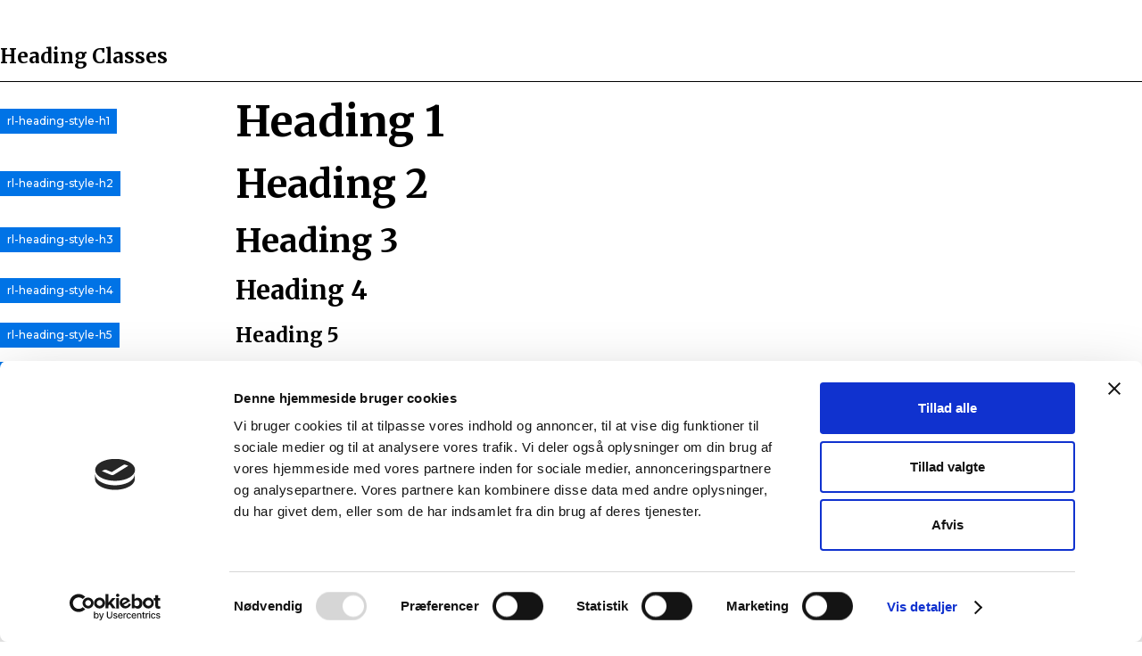

--- FILE ---
content_type: text/html
request_url: https://www.fanosparekassesfond.dk/style-guide
body_size: 4477
content:
<!DOCTYPE html><!-- Last Published: Thu Sep 18 2025 11:53:09 GMT+0000 (Coordinated Universal Time) --><html data-wf-domain="www.fanosparekassesfond.dk" data-wf-page="642552d9d4819ae74a7b976a" data-wf-site="641c0d526de2d6e0c62f3b28" lang="da"><head><meta charset="utf-8"/><title>Style guide</title><meta content="Style guide" property="og:title"/><meta content="Style guide" property="twitter:title"/><meta content="width=device-width, initial-scale=1" name="viewport"/><link href="https://cdn.prod.website-files.com/641c0d526de2d6e0c62f3b28/css/fano-sparekasse-fond.webflow.shared.a502e0561.min.css" rel="stylesheet" type="text/css"/><link href="https://fonts.googleapis.com" rel="preconnect"/><link href="https://fonts.gstatic.com" rel="preconnect" crossorigin="anonymous"/><script src="https://ajax.googleapis.com/ajax/libs/webfont/1.6.26/webfont.js" type="text/javascript"></script><script type="text/javascript">WebFont.load({  google: {    families: ["Montserrat:100,100italic,200,200italic,300,300italic,400,400italic,500,500italic,600,600italic,700,700italic,800,800italic,900,900italic","Merriweather:300,300italic,400,400italic,700,700italic,900,900italic"]  }});</script><script type="text/javascript">!function(o,c){var n=c.documentElement,t=" w-mod-";n.className+=t+"js",("ontouchstart"in o||o.DocumentTouch&&c instanceof DocumentTouch)&&(n.className+=t+"touch")}(window,document);</script><link href="https://cdn.prod.website-files.com/641c0d526de2d6e0c62f3b28/648965c2f945b7d9ef9b6519_favicon.png" rel="shortcut icon" type="image/x-icon"/><link href="https://cdn.prod.website-files.com/641c0d526de2d6e0c62f3b28/648965e293821e6d2ecb69e1_webclip.png" rel="apple-touch-icon"/><link href="https://www.fanosparekassesfond.dk/style-guide" rel="canonical"/><!--Cookiebot-->
<script id="Cookiebot" src="https://consent.cookiebot.com/uc.js" data-cbid="4aaf8c35-d0ae-4876-ac65-6745e1f1fa44" data-blockingmode="auto" type="text/javascript"></script>

<link rel="stylesheet" href="https://cdn.jsdelivr.net/gh/sygnaltech/webflow-util@4.11/dist/css/webflow-format.css"></head><body><div id="Blog-33" class="rl_styleguide_component"><div class="w-layout-grid rl_styleguide_list"><div class="rl_styleguide_heading-wrapper"><h1 class="rl-heading-style-h5">Heading Classes</h1></div><div id="w-node-_6aedbebe-3a0a-80d3-ec73-3be9220f2917-4a7b976a" class="w-layout-grid rl_styleguide_item-row"><div id="w-node-_6aedbebe-3a0a-80d3-ec73-3be9220f2918-4a7b976a" class="rl-styleguide-label">rl-heading-style-h1</div><h1 class="rl-heading-style-h1-2">Heading 1</h1></div><div id="w-node-_6aedbebe-3a0a-80d3-ec73-3be9220f291c-4a7b976a" class="w-layout-grid rl_styleguide_item-row"><div id="w-node-_6aedbebe-3a0a-80d3-ec73-3be9220f291d-4a7b976a" class="rl-styleguide-label">rl-heading-style-h2</div><h2 class="rl-heading-style-h2">Heading 2</h2></div><div id="w-node-_6aedbebe-3a0a-80d3-ec73-3be9220f2921-4a7b976a" class="w-layout-grid rl_styleguide_item-row"><div id="w-node-_6aedbebe-3a0a-80d3-ec73-3be9220f2922-4a7b976a" class="rl-styleguide-label">rl-heading-style-h3</div><h3 class="rl-heading-style-h3">Heading 3</h3></div><div id="w-node-_6aedbebe-3a0a-80d3-ec73-3be9220f2926-4a7b976a" class="w-layout-grid rl_styleguide_item-row"><div id="w-node-_6aedbebe-3a0a-80d3-ec73-3be9220f2927-4a7b976a" class="rl-styleguide-label">rl-heading-style-h4</div><h4 class="rl-heading-style-h4">Heading 4</h4></div><div id="w-node-_6aedbebe-3a0a-80d3-ec73-3be9220f292b-4a7b976a" class="w-layout-grid rl_styleguide_item-row"><div id="w-node-_6aedbebe-3a0a-80d3-ec73-3be9220f292c-4a7b976a" class="rl-styleguide-label">rl-heading-style-h5</div><h5 class="rl-heading-style-h5">Heading 5</h5></div><div id="w-node-_6aedbebe-3a0a-80d3-ec73-3be9220f2930-4a7b976a" class="w-layout-grid rl_styleguide_item-row"><div id="w-node-_6aedbebe-3a0a-80d3-ec73-3be9220f2931-4a7b976a" class="rl-styleguide-label">rl-heading-style-h6</div><h6 class="rl-heading-style-h6">Heading 6</h6></div></div><div class="w-layout-grid rl_styleguide_list"><div class="rl_styleguide_heading-wrapper"><h1 class="rl-heading-style-h5">Text Classes</h1></div><div id="w-node-_6aedbebe-3a0a-80d3-ec73-3be9220f2939-4a7b976a" class="w-layout-grid rl_styleguide_item-row"><div id="w-node-_6aedbebe-3a0a-80d3-ec73-3be9220f293a-4a7b976a" class="rl-styleguide-label">rl-text-style-large</div><div id="w-node-_6aedbebe-3a0a-80d3-ec73-3be9220f293c-4a7b976a" class="rl-text-style-large">This is some text inside of a div block.</div></div><div id="w-node-_6aedbebe-3a0a-80d3-ec73-3be9220f293e-4a7b976a" class="w-layout-grid rl_styleguide_item-row"><div id="w-node-_6aedbebe-3a0a-80d3-ec73-3be9220f293f-4a7b976a" class="rl-styleguide-label">rl-text-style-medium</div><div id="w-node-_6aedbebe-3a0a-80d3-ec73-3be9220f2941-4a7b976a" class="rl-text-style-medium-2">This is some text inside of a div block.</div></div><div id="w-node-_6aedbebe-3a0a-80d3-ec73-3be9220f2943-4a7b976a" class="w-layout-grid rl_styleguide_item-row"><div id="w-node-_6aedbebe-3a0a-80d3-ec73-3be9220f2944-4a7b976a" class="rl-styleguide-label">rl-text-style-regular</div><div id="w-node-_6aedbebe-3a0a-80d3-ec73-3be9220f2946-4a7b976a" class="rl-text-style-regular">This is some text inside of a div block.</div></div><div id="w-node-_6aedbebe-3a0a-80d3-ec73-3be9220f2948-4a7b976a" class="w-layout-grid rl_styleguide_item-row"><div id="w-node-_6aedbebe-3a0a-80d3-ec73-3be9220f2949-4a7b976a" class="rl-styleguide-label">rl-text-style-small</div><div id="w-node-_6aedbebe-3a0a-80d3-ec73-3be9220f294b-4a7b976a" class="rl-text-style-small-2">This is some text inside of a div block.</div></div><div id="w-node-_6aedbebe-3a0a-80d3-ec73-3be9220f294d-4a7b976a" class="w-layout-grid rl_styleguide_item-row"><div id="w-node-_6aedbebe-3a0a-80d3-ec73-3be9220f294e-4a7b976a" class="rl-styleguide-label">rl-text-style-tiny</div><div id="w-node-_6aedbebe-3a0a-80d3-ec73-3be9220f2950-4a7b976a" class="rl-text-style-tiny">This is some text inside of a div block.</div></div><div id="w-node-_6aedbebe-3a0a-80d3-ec73-3be9220f2952-4a7b976a" class="w-layout-grid rl_styleguide_item-row"><div id="w-node-_6aedbebe-3a0a-80d3-ec73-3be9220f2953-4a7b976a" class="rl-styleguide-label">rl-text-style-subheading</div><div id="w-node-_6aedbebe-3a0a-80d3-ec73-3be9220f2955-4a7b976a" class="rl-text-style-subheading">This is some text inside of a div block.</div></div><div id="w-node-_6aedbebe-3a0a-80d3-ec73-3be9220f2957-4a7b976a" class="w-layout-grid rl_styleguide_item-row"><div id="w-node-_6aedbebe-3a0a-80d3-ec73-3be9220f2958-4a7b976a" class="rl-styleguide-label">rl-text-style-link</div><div id="w-node-_6aedbebe-3a0a-80d3-ec73-3be9220f295a-4a7b976a" class="rl-text-style-link">This is some text inside of a div block.</div></div><div id="w-node-affbd0c1-b4c0-355a-9012-5612f1337aff-4a7b976a" class="w-layout-grid rl_styleguide_item-row"><div id="w-node-affbd0c1-b4c0-355a-9012-5612f1337b00-4a7b976a" class="rl-styleguide-label">rl-text-style-light</div><div id="w-node-affbd0c1-b4c0-355a-9012-5612f1337b02-4a7b976a" class="rl-text-style-light">This is some text inside of a div block.</div></div></div><div class="w-layout-grid rl_styleguide_list"><div class="rl_styleguide_heading-wrapper"><h1 class="rl-heading-style-h5">Buttons</h1></div><div class="w-layout-grid rl-styleguide_button-list"><div id="w-node-_6aedbebe-3a0a-80d3-ec73-3be9220f2961-4a7b976a" class="w-layout-grid rl_styleguide_item-row"><div id="w-node-_6aedbebe-3a0a-80d3-ec73-3be9220f2962-4a7b976a" class="class-label-row"><div id="w-node-_6aedbebe-3a0a-80d3-ec73-3be9220f2963-4a7b976a" class="rl-styleguide-label">rl-button</div></div><div id="w-node-_6aedbebe-3a0a-80d3-ec73-3be9220f2965-4a7b976a" class="button-group"><a href="#" class="rl-button2 w-button">Button</a></div></div><div id="w-node-_6aedbebe-3a0a-80d3-ec73-3be9220f2968-4a7b976a" class="w-layout-grid rl_styleguide_item-row"><div id="w-node-_6aedbebe-3a0a-80d3-ec73-3be9220f2969-4a7b976a" class="class-label-row"><div id="w-node-_6aedbebe-3a0a-80d3-ec73-3be9220f296a-4a7b976a" class="rl-styleguide-label">rl-button-small</div></div><div id="w-node-_6aedbebe-3a0a-80d3-ec73-3be9220f296c-4a7b976a" class="button-group"><a href="#" class="rl-button-small w-button">Button</a></div></div><div id="w-node-_6aedbebe-3a0a-80d3-ec73-3be9220f296f-4a7b976a" class="w-layout-grid rl_styleguide_item-row"><div id="w-node-_6aedbebe-3a0a-80d3-ec73-3be9220f2970-4a7b976a" class="class-label-row"><div id="w-node-_6aedbebe-3a0a-80d3-ec73-3be9220f2971-4a7b976a" class="rl-styleguide-label">rl-button-secondary</div></div><div id="w-node-_6aedbebe-3a0a-80d3-ec73-3be9220f2973-4a7b976a" class="button-group"><a href="#" class="rl-button-secondary w-button">Button</a></div></div><div class="w-layout-grid rl_styleguide_item-row"><div id="w-node-_6aedbebe-3a0a-80d3-ec73-3be9220f2977-4a7b976a" class="class-label-row"><div id="w-node-_6aedbebe-3a0a-80d3-ec73-3be9220f2978-4a7b976a" class="rl-styleguide-label">rl-button-secondary-small</div></div><div id="w-node-_6aedbebe-3a0a-80d3-ec73-3be9220f297a-4a7b976a" class="button-group"><a href="#" class="rl-button-secondary-small w-button">Button</a></div></div><div class="w-layout-grid rl_styleguide_item-row"><div id="w-node-_6aedbebe-3a0a-80d3-ec73-3be9220f297e-4a7b976a" class="class-label-row"><div id="w-node-_6aedbebe-3a0a-80d3-ec73-3be9220f297f-4a7b976a" class="rl-styleguide-label">rl-button-link</div></div><div id="w-node-_6aedbebe-3a0a-80d3-ec73-3be9220f2981-4a7b976a" class="button-group"><a href="#" class="rl-button-link-2 w-inline-block"><div class="rl-button-link-text-2">Button</div><div class="rl-button-link-icon-2 w-embed"><svg width="16" height="16" viewBox="0 0 16 16" fill="none" xmlns="http://www.w3.org/2000/svg">
<path d="M6 3L11 8L6 13" stroke="CurrentColor" stroke-width="1.5"/>
</svg></div></a></div></div></div></div><div class="w-layout-grid rl_styleguide_list"><div class="rl_styleguide_heading-wrapper"><h1 class="rl-heading-style-h5">Form Elements</h1></div><div class="form-block w-form"><form id="email-form" name="email-form" data-name="Email Form" method="get" class="form" data-wf-page-id="642552d9d4819ae74a7b976a" data-wf-element-id="6aedbebe-3a0a-80d3-ec73-3be9220f298b"><div id="w-node-_6aedbebe-3a0a-80d3-ec73-3be9220f298c-4a7b976a" class="w-layout-grid rl_styleguide_item-row"><div id="w-node-_6aedbebe-3a0a-80d3-ec73-3be9220f298d-4a7b976a" class="class-label-column"><div id="w-node-_6aedbebe-3a0a-80d3-ec73-3be9220f298e-4a7b976a" class="class-label-row"><div id="w-node-_6aedbebe-3a0a-80d3-ec73-3be9220f298f-4a7b976a" class="rl-styleguide-label">rl-field-label</div></div><div id="w-node-_6aedbebe-3a0a-80d3-ec73-3be9220f2991-4a7b976a" class="class-label-row"><div class="rl-styleguide-label">rl-form-input</div></div></div><div id="w-node-_6aedbebe-3a0a-80d3-ec73-3be9220f2994-4a7b976a" class="form-field-wrapper"><label for="node" class="rl-field-label">Field label</label><input class="rl-form-input w-input" maxlength="256" name="field" data-name="" placeholder="Placeholder" type="text" id="node"/></div></div><div id="w-node-_6aedbebe-3a0a-80d3-ec73-3be9220f2998-4a7b976a" class="w-layout-grid rl_styleguide_item-row"><div id="w-node-_6aedbebe-3a0a-80d3-ec73-3be9220f2999-4a7b976a" class="class-label-column"><div id="w-node-_6aedbebe-3a0a-80d3-ec73-3be9220f299a-4a7b976a" class="class-label-row"><div class="rl-styleguide-label">rl-form-text-area</div></div></div><div class="form-field-wrapper"><textarea name="field-3" maxlength="5000" id="field-3" placeholder="Placeholder" data-name="field" class="rl-form-text-area w-input"></textarea></div></div><div id="w-node-_6aedbebe-3a0a-80d3-ec73-3be9220f299f-4a7b976a" class="w-layout-grid rl_styleguide_item-row"><div id="w-node-_6aedbebe-3a0a-80d3-ec73-3be9220f29a0-4a7b976a" class="class-label-column"><div id="w-node-_6aedbebe-3a0a-80d3-ec73-3be9220f29a1-4a7b976a" class="class-label-row"><div class="rl-styleguide-label">rl-form-select-input</div></div></div><div class="form-field-wrapper"><select id="field-4" name="field-4" data-name="field" class="rl-form-select-input w-select"><option value="">Select one...</option><option value="First">First Choice</option><option value="Second">Second Choice</option><option value="Third">Third Choice</option></select></div></div><div id="w-node-_6aedbebe-3a0a-80d3-ec73-3be9220f29a6-4a7b976a" class="w-layout-grid rl_styleguide_item-row"><div id="w-node-_6aedbebe-3a0a-80d3-ec73-3be9220f29a7-4a7b976a" class="class-label-column"><div id="w-node-_6aedbebe-3a0a-80d3-ec73-3be9220f29a8-4a7b976a" class="class-label-row"><div id="w-node-_6aedbebe-3a0a-80d3-ec73-3be9220f29a9-4a7b976a" class="rl-styleguide-label">rl-form-checkbox</div></div></div><label class="w-checkbox rl-form-checkbox"><div class="w-checkbox-input w-checkbox-input--inputType-custom rl-form-checkbox-icon"></div><input type="checkbox" id="checkbox-2" name="checkbox-2" data-name="Checkbox 2" style="opacity:0;position:absolute;z-index:-1"/><span class="form-checkbox-label w-form-label" for="checkbox-2">Checkbox</span></label></div><div id="w-node-_6aedbebe-3a0a-80d3-ec73-3be9220f29af-4a7b976a" class="w-layout-grid rl_styleguide_item-row"><div id="w-node-_6aedbebe-3a0a-80d3-ec73-3be9220f29b0-4a7b976a" class="class-label-column"><div id="w-node-_6aedbebe-3a0a-80d3-ec73-3be9220f29b1-4a7b976a" class="class-label-row"><div id="w-node-_6aedbebe-3a0a-80d3-ec73-3be9220f29b2-4a7b976a" class="rl-styleguide-label">rl-form-radio</div></div></div><label id="w-node-_6aedbebe-3a0a-80d3-ec73-3be9220f29b4-4a7b976a" class="rl-form-radio w-radio"><div class="w-form-formradioinput w-form-formradioinput--inputType-custom rl-form-radio-icon w-radio-input"></div><input type="radio" data-name="Radio 2" id="radio-2" name="radio-2" style="opacity:0;position:absolute;z-index:-1" value="Radio 2"/><span class="form-radio-label w-form-label" for="radio-2">Radio</span></label></div><div id="w-node-_6aedbebe-3a0a-80d3-ec73-3be9220f29b8-4a7b976a" class="w-layout-grid rl_styleguide_item-row"><div id="w-node-_6aedbebe-3a0a-80d3-ec73-3be9220f29b9-4a7b976a" class="class-label-column"><div id="w-node-_6aedbebe-3a0a-80d3-ec73-3be9220f29ba-4a7b976a" class="class-label-row"><div id="w-node-_6aedbebe-3a0a-80d3-ec73-3be9220f29bb-4a7b976a" class="rl-styleguide-label">rl-button</div></div></div><input type="submit" data-wait="Please wait..." id="w-node-_6aedbebe-3a0a-80d3-ec73-3be9220f29bd-4a7b976a" class="rl-button2 w-button" value="Submit"/></div></form><div class="w-form-done"><div>Thank you! Your submission has been received!</div></div><div class="w-form-fail"><div>Oops! Something went wrong while submitting the form.</div></div></div></div><div class="w-layout-grid rl_styleguide_list"><div class="rl_styleguide_heading-wrapper"><h1 class="rl-heading-style-h5">Colors</h1></div><div class="w-layout-grid styleguide_grid-colours"><div class="rl-styleguide_color rl-black"><div class="rl-styleguide-label">rl-black</div></div><div class="rl-styleguide_color rl-dark"><div class="rl-styleguide-label">rl-dark</div></div><div class="rl-styleguide_color rl-white"><div class="rl-styleguide-label">rl-white</div></div><div class="rl-styleguide_color rl-gray"><div class="rl-styleguide-label">rl-gray</div></div><div class="rl-dark-color"><div class="rl-styleguide-label">rl-dark-color</div></div></div></div><div class="w-layout-grid rl_styleguide_list"><div class="rl_styleguide_heading-wrapper"><h1 class="rl-heading-style-h5">Structure Classes</h1><p class="text-size-small text-color-darkgrey"><span class="rl-text-style-regular">Defined and flexible core structure we can use on all or most pages.</span></p></div><div id="w-node-_6aedbebe-3a0a-80d3-ec73-3be9220f29d9-4a7b976a" class="w-layout-grid rl-styleguide_item"><div id="w-node-_6aedbebe-3a0a-80d3-ec73-3be9220f29da-4a7b976a" class="rl-styleguide-label">rl-page-wrapper</div><div id="w-node-_6aedbebe-3a0a-80d3-ec73-3be9220f29dc-4a7b976a" class="rl-page-wrapper"><div class="rl_styleguide_empty-box pointer-events-off"></div></div></div><div id="w-node-_6aedbebe-3a0a-80d3-ec73-3be9220f29de-4a7b976a" class="w-layout-grid rl-styleguide_item"><div id="w-node-_6aedbebe-3a0a-80d3-ec73-3be9220f29df-4a7b976a" class="rl-styleguide-label">rl- main-wrapper</div><div id="w-node-_6aedbebe-3a0a-80d3-ec73-3be9220f29e1-4a7b976a" class="rl-main-wrapper"><div class="rl_styleguide_empty-box"></div></div></div><div id="w-node-_6aedbebe-3a0a-80d3-ec73-3be9220f29e3-4a7b976a" class="w-layout-grid rl-styleguide_item"><div id="w-node-_6aedbebe-3a0a-80d3-ec73-3be9220f29e4-4a7b976a" class="rl-styleguide-label">rl-container-small</div><div id="w-node-_6aedbebe-3a0a-80d3-ec73-3be9220f29e6-4a7b976a" class="rl-container-small"><div class="rl_styleguide_empty-box"></div></div></div><div id="w-node-_6aedbebe-3a0a-80d3-ec73-3be9220f29e8-4a7b976a" class="w-layout-grid rl-styleguide_item"><div id="w-node-_6aedbebe-3a0a-80d3-ec73-3be9220f29e9-4a7b976a" class="rl-styleguide-label">rl-container-medium</div><div id="w-node-_6aedbebe-3a0a-80d3-ec73-3be9220f29eb-4a7b976a" class="rl-container-medium"><div class="rl_styleguide_empty-box"></div></div></div><div id="w-node-_6aedbebe-3a0a-80d3-ec73-3be9220f29ed-4a7b976a" class="w-layout-grid rl-styleguide_item"><div id="w-node-_6aedbebe-3a0a-80d3-ec73-3be9220f29ee-4a7b976a" class="rl-styleguide-label">rl-container-large</div><div id="w-node-_6aedbebe-3a0a-80d3-ec73-3be9220f29f0-4a7b976a" class="rl-container-large-2"><div class="rl_styleguide_empty-box"></div></div></div><div id="w-node-_6aedbebe-3a0a-80d3-ec73-3be9220f29f2-4a7b976a" class="w-layout-grid rl-styleguide_item is-stretch"><div id="w-node-_6aedbebe-3a0a-80d3-ec73-3be9220f29f3-4a7b976a" class="rl-styleguide-label">rl-padding-global</div><div id="w-node-_6aedbebe-3a0a-80d3-ec73-3be9220f29f5-4a7b976a" class="rl-padding-global-2"><div class="rl_styleguide_empty-box"></div></div></div><div id="w-node-_6aedbebe-3a0a-80d3-ec73-3be9220f29f7-4a7b976a" class="w-layout-grid rl-styleguide_item is-stretch"><div id="w-node-_6aedbebe-3a0a-80d3-ec73-3be9220f29f8-4a7b976a" class="rl-styleguide-label">rl-padding-section-medium</div><div id="w-node-_6aedbebe-3a0a-80d3-ec73-3be9220f29fa-4a7b976a" class="rl-styleguide_spacing"><div id="w-node-_6aedbebe-3a0a-80d3-ec73-3be9220f29fb-4a7b976a" class="rl-padding-section-medium"><div class="rl_styleguide_empty-box"></div></div></div></div><div id="w-node-_6aedbebe-3a0a-80d3-ec73-3be9220f29fd-4a7b976a" class="w-layout-grid rl-styleguide_item is-stretch"><div id="w-node-_6aedbebe-3a0a-80d3-ec73-3be9220f29fe-4a7b976a" class="rl-styleguide-label">rl-padding-section-large</div><div id="w-node-_6aedbebe-3a0a-80d3-ec73-3be9220f2a00-4a7b976a" class="rl-styleguide_spacing"><div id="w-node-_6aedbebe-3a0a-80d3-ec73-3be9220f2a01-4a7b976a" class="rl-padding-section-large"><div class="rl_styleguide_empty-box"></div></div></div></div><div id="w-node-_6aedbebe-3a0a-80d3-ec73-3be9220f2a03-4a7b976a" class="w-layout-grid rl-styleguide_item"><div id="w-node-_6aedbebe-3a0a-80d3-ec73-3be9220f2a04-4a7b976a" class="rl-styleguide-label">rl-button-group</div><div id="w-node-_6aedbebe-3a0a-80d3-ec73-3be9220f2a06-4a7b976a" class="button-group"><div class="rl_styleguide_empty-box"></div><div class="rl_styleguide_empty-box"></div></div></div></div></div><div class="div-block"><div data-animation="over-right" class="rl_navbar1_component-2 w-nav" data-easing2="ease" fs-scrolldisable-element="smart-nav" data-easing="ease" data-collapse="medium" data-w-id="ef9a6f59-9c8a-3f63-43e0-6ebabf663b32" role="banner" data-duration="400"><div class="rl_navbar1_container-2"><a href="/" class="rl_navbar1_logo-link-2 w-nav-brand"><img src="https://cdn.prod.website-files.com/641c0d526de2d6e0c62f3b28/644f86ae442c9948eecbd547_FSF%20Logo%20sort%20contured.svg" loading="lazy" width="188" alt="" class="rl_navbar1_logo-2"/></a><nav role="navigation" class="rl_navbar1_menu-2 is-page-height-tablet w-nav-menu"><a href="/" class="rl_navbar1_link-2 w-nav-link">Forside</a><div data-hover="true" data-delay="0" class="dropdown-nav-link w-dropdown"><div class="dropdown-toggle w-dropdown-toggle"><div class="w-icon-dropdown-toggle"></div><a href="#" class="w-inline-block"><div>Om fonden</div></a></div><nav class="dropdown w-dropdown-list"><a href="/om-fonden/om-fonden" class="dropdown-link w-dropdown-link">Formål</a><a href="/om-fonden/bestyrelse" class="dropdown-link last w-dropdown-link">Bestyrelse</a></nav></div><div data-hover="true" data-delay="0" class="dropdown-nav-link w-dropdown"><div class="dropdown-toggle w-dropdown-toggle"><div class="w-icon-dropdown-toggle"></div><a href="#" class="w-inline-block"><div>Vi støtter</div></a></div><nav class="dropdown w-dropdown-list"><a href="/vi-stotter/vi-stotter" class="dropdown-link w-dropdown-link">Det vi støtter</a><a href="/vi-stotter/det-har-vi-stottet" class="dropdown-link w-dropdown-link">Det har vi støttet</a></nav></div><a href="/kontakt" class="rl_navbar1_link-2 w-nav-link">Kontakt</a><div class="rl_navbar1_menu-buttons-2"><a href="https://fanoe-sparekasses-fond.grant.nu/profile/#/login" target="_blank" class="rl-button2 w-button">Ansøg nu</a></div></nav><div class="rl_navbar1_menu-button-2 w-nav-button"><div class="rl_menu-icon-2"><div class="rl_menu-icon_line-top-2"></div><div class="rl_menu-icon_line-middle-2"><div class="rl_menu-icon_line-middle-inner-2"></div></div><div class="rl_menu-icon_line-bottom-2"></div></div></div></div></div></div><script src="https://d3e54v103j8qbb.cloudfront.net/js/jquery-3.5.1.min.dc5e7f18c8.js?site=641c0d526de2d6e0c62f3b28" type="text/javascript" integrity="sha256-9/aliU8dGd2tb6OSsuzixeV4y/faTqgFtohetphbbj0=" crossorigin="anonymous"></script><script src="https://cdn.prod.website-files.com/641c0d526de2d6e0c62f3b28/js/webflow.schunk.36b8fb49256177c8.js" type="text/javascript"></script><script src="https://cdn.prod.website-files.com/641c0d526de2d6e0c62f3b28/js/webflow.schunk.460d5cd4a5d4a617.js" type="text/javascript"></script><script src="https://cdn.prod.website-files.com/641c0d526de2d6e0c62f3b28/js/webflow.bf998c1e.89c12999ea8570d5.js" type="text/javascript"></script><script type="module" src="https://cdn.jsdelivr.net/gh/sygnaltech/webflow-util@4.11/src/nocode/webflow-format.js"></script>

<!-- Currency formatting -->
<script>
  var currencies = document.querySelectorAll("div[currencyFormat]");
const number = 2312;

const f = new Intl.NumberFormat("da-dk", {
    currency: "DKK",
    style: "currency",
    maximumFractionDigits: 0
})

for(i=0;i<currencies.length;i++){
    console.log(f.format(currencies[i].innerText))
    currencies[i].innerText = f.format(currencies[i].innerText)
}

</script></body></html>

--- FILE ---
content_type: text/css
request_url: https://cdn.prod.website-files.com/641c0d526de2d6e0c62f3b28/css/fano-sparekasse-fond.webflow.shared.a502e0561.min.css
body_size: 15105
content:
html{-webkit-text-size-adjust:100%;-ms-text-size-adjust:100%;font-family:sans-serif}body{margin:0}article,aside,details,figcaption,figure,footer,header,hgroup,main,menu,nav,section,summary{display:block}audio,canvas,progress,video{vertical-align:baseline;display:inline-block}audio:not([controls]){height:0;display:none}[hidden],template{display:none}a{background-color:#0000}a:active,a:hover{outline:0}abbr[title]{border-bottom:1px dotted}b,strong{font-weight:700}dfn{font-style:italic}h1{margin:.67em 0;font-size:2em}mark{color:#000;background:#ff0}small{font-size:80%}sub,sup{vertical-align:baseline;font-size:75%;line-height:0;position:relative}sup{top:-.5em}sub{bottom:-.25em}img{border:0}svg:not(:root){overflow:hidden}hr{box-sizing:content-box;height:0}pre{overflow:auto}code,kbd,pre,samp{font-family:monospace;font-size:1em}button,input,optgroup,select,textarea{color:inherit;font:inherit;margin:0}button{overflow:visible}button,select{text-transform:none}button,html input[type=button],input[type=reset]{-webkit-appearance:button;cursor:pointer}button[disabled],html input[disabled]{cursor:default}button::-moz-focus-inner,input::-moz-focus-inner{border:0;padding:0}input{line-height:normal}input[type=checkbox],input[type=radio]{box-sizing:border-box;padding:0}input[type=number]::-webkit-inner-spin-button,input[type=number]::-webkit-outer-spin-button{height:auto}input[type=search]{-webkit-appearance:none}input[type=search]::-webkit-search-cancel-button,input[type=search]::-webkit-search-decoration{-webkit-appearance:none}legend{border:0;padding:0}textarea{overflow:auto}optgroup{font-weight:700}table{border-collapse:collapse;border-spacing:0}td,th{padding:0}@font-face{font-family:webflow-icons;src:url([data-uri])format("truetype");font-weight:400;font-style:normal}[class^=w-icon-],[class*=\ w-icon-]{speak:none;font-variant:normal;text-transform:none;-webkit-font-smoothing:antialiased;-moz-osx-font-smoothing:grayscale;font-style:normal;font-weight:400;line-height:1;font-family:webflow-icons!important}.w-icon-slider-right:before{content:""}.w-icon-slider-left:before{content:""}.w-icon-nav-menu:before{content:""}.w-icon-arrow-down:before,.w-icon-dropdown-toggle:before{content:""}.w-icon-file-upload-remove:before{content:""}.w-icon-file-upload-icon:before{content:""}*{box-sizing:border-box}html{height:100%}body{color:#333;background-color:#fff;min-height:100%;margin:0;font-family:Arial,sans-serif;font-size:14px;line-height:20px}img{vertical-align:middle;max-width:100%;display:inline-block}html.w-mod-touch *{background-attachment:scroll!important}.w-block{display:block}.w-inline-block{max-width:100%;display:inline-block}.w-clearfix:before,.w-clearfix:after{content:" ";grid-area:1/1/2/2;display:table}.w-clearfix:after{clear:both}.w-hidden{display:none}.w-button{color:#fff;line-height:inherit;cursor:pointer;background-color:#3898ec;border:0;border-radius:0;padding:9px 15px;text-decoration:none;display:inline-block}input.w-button{-webkit-appearance:button}html[data-w-dynpage] [data-w-cloak]{color:#0000!important}.w-code-block{margin:unset}pre.w-code-block code{all:inherit}.w-optimization{display:contents}.w-webflow-badge,.w-webflow-badge>img{box-sizing:unset;width:unset;height:unset;max-height:unset;max-width:unset;min-height:unset;min-width:unset;margin:unset;padding:unset;float:unset;clear:unset;border:unset;border-radius:unset;background:unset;background-image:unset;background-position:unset;background-size:unset;background-repeat:unset;background-origin:unset;background-clip:unset;background-attachment:unset;background-color:unset;box-shadow:unset;transform:unset;direction:unset;font-family:unset;font-weight:unset;color:unset;font-size:unset;line-height:unset;font-style:unset;font-variant:unset;text-align:unset;letter-spacing:unset;-webkit-text-decoration:unset;text-decoration:unset;text-indent:unset;text-transform:unset;list-style-type:unset;text-shadow:unset;vertical-align:unset;cursor:unset;white-space:unset;word-break:unset;word-spacing:unset;word-wrap:unset;transition:unset}.w-webflow-badge{white-space:nowrap;cursor:pointer;box-shadow:0 0 0 1px #0000001a,0 1px 3px #0000001a;visibility:visible!important;opacity:1!important;z-index:2147483647!important;color:#aaadb0!important;overflow:unset!important;background-color:#fff!important;border-radius:3px!important;width:auto!important;height:auto!important;margin:0!important;padding:6px!important;font-size:12px!important;line-height:14px!important;text-decoration:none!important;display:inline-block!important;position:fixed!important;inset:auto 12px 12px auto!important;transform:none!important}.w-webflow-badge>img{position:unset;visibility:unset!important;opacity:1!important;vertical-align:middle!important;display:inline-block!important}h1,h2,h3,h4,h5,h6{margin-bottom:10px;font-weight:700}h1{margin-top:20px;font-size:38px;line-height:44px}h2{margin-top:20px;font-size:32px;line-height:36px}h3{margin-top:20px;font-size:24px;line-height:30px}h4{margin-top:10px;font-size:18px;line-height:24px}h5{margin-top:10px;font-size:14px;line-height:20px}h6{margin-top:10px;font-size:12px;line-height:18px}p{margin-top:0;margin-bottom:10px}blockquote{border-left:5px solid #e2e2e2;margin:0 0 10px;padding:10px 20px;font-size:18px;line-height:22px}figure{margin:0 0 10px}figcaption{text-align:center;margin-top:5px}ul,ol{margin-top:0;margin-bottom:10px;padding-left:40px}.w-list-unstyled{padding-left:0;list-style:none}.w-embed:before,.w-embed:after{content:" ";grid-area:1/1/2/2;display:table}.w-embed:after{clear:both}.w-video{width:100%;padding:0;position:relative}.w-video iframe,.w-video object,.w-video embed{border:none;width:100%;height:100%;position:absolute;top:0;left:0}fieldset{border:0;margin:0;padding:0}button,[type=button],[type=reset]{cursor:pointer;-webkit-appearance:button;border:0}.w-form{margin:0 0 15px}.w-form-done{text-align:center;background-color:#ddd;padding:20px;display:none}.w-form-fail{background-color:#ffdede;margin-top:10px;padding:10px;display:none}label{margin-bottom:5px;font-weight:700;display:block}.w-input,.w-select{color:#333;vertical-align:middle;background-color:#fff;border:1px solid #ccc;width:100%;height:38px;margin-bottom:10px;padding:8px 12px;font-size:14px;line-height:1.42857;display:block}.w-input::placeholder,.w-select::placeholder{color:#999}.w-input:focus,.w-select:focus{border-color:#3898ec;outline:0}.w-input[disabled],.w-select[disabled],.w-input[readonly],.w-select[readonly],fieldset[disabled] .w-input,fieldset[disabled] .w-select{cursor:not-allowed}.w-input[disabled]:not(.w-input-disabled),.w-select[disabled]:not(.w-input-disabled),.w-input[readonly],.w-select[readonly],fieldset[disabled]:not(.w-input-disabled) .w-input,fieldset[disabled]:not(.w-input-disabled) .w-select{background-color:#eee}textarea.w-input,textarea.w-select{height:auto}.w-select{background-color:#f3f3f3}.w-select[multiple]{height:auto}.w-form-label{cursor:pointer;margin-bottom:0;font-weight:400;display:inline-block}.w-radio{margin-bottom:5px;padding-left:20px;display:block}.w-radio:before,.w-radio:after{content:" ";grid-area:1/1/2/2;display:table}.w-radio:after{clear:both}.w-radio-input{float:left;margin:3px 0 0 -20px;line-height:normal}.w-file-upload{margin-bottom:10px;display:block}.w-file-upload-input{opacity:0;z-index:-100;width:.1px;height:.1px;position:absolute;overflow:hidden}.w-file-upload-default,.w-file-upload-uploading,.w-file-upload-success{color:#333;display:inline-block}.w-file-upload-error{margin-top:10px;display:block}.w-file-upload-default.w-hidden,.w-file-upload-uploading.w-hidden,.w-file-upload-error.w-hidden,.w-file-upload-success.w-hidden{display:none}.w-file-upload-uploading-btn{cursor:pointer;background-color:#fafafa;border:1px solid #ccc;margin:0;padding:8px 12px;font-size:14px;font-weight:400;display:flex}.w-file-upload-file{background-color:#fafafa;border:1px solid #ccc;flex-grow:1;justify-content:space-between;margin:0;padding:8px 9px 8px 11px;display:flex}.w-file-upload-file-name{font-size:14px;font-weight:400;display:block}.w-file-remove-link{cursor:pointer;width:auto;height:auto;margin-top:3px;margin-left:10px;padding:3px;display:block}.w-icon-file-upload-remove{margin:auto;font-size:10px}.w-file-upload-error-msg{color:#ea384c;padding:2px 0;display:inline-block}.w-file-upload-info{padding:0 12px;line-height:38px;display:inline-block}.w-file-upload-label{cursor:pointer;background-color:#fafafa;border:1px solid #ccc;margin:0;padding:8px 12px;font-size:14px;font-weight:400;display:inline-block}.w-icon-file-upload-icon,.w-icon-file-upload-uploading{width:20px;margin-right:8px;display:inline-block}.w-icon-file-upload-uploading{height:20px}.w-container{max-width:940px;margin-left:auto;margin-right:auto}.w-container:before,.w-container:after{content:" ";grid-area:1/1/2/2;display:table}.w-container:after{clear:both}.w-container .w-row{margin-left:-10px;margin-right:-10px}.w-row:before,.w-row:after{content:" ";grid-area:1/1/2/2;display:table}.w-row:after{clear:both}.w-row .w-row{margin-left:0;margin-right:0}.w-col{float:left;width:100%;min-height:1px;padding-left:10px;padding-right:10px;position:relative}.w-col .w-col{padding-left:0;padding-right:0}.w-col-1{width:8.33333%}.w-col-2{width:16.6667%}.w-col-3{width:25%}.w-col-4{width:33.3333%}.w-col-5{width:41.6667%}.w-col-6{width:50%}.w-col-7{width:58.3333%}.w-col-8{width:66.6667%}.w-col-9{width:75%}.w-col-10{width:83.3333%}.w-col-11{width:91.6667%}.w-col-12{width:100%}.w-hidden-main{display:none!important}@media screen and (max-width:991px){.w-container{max-width:728px}.w-hidden-main{display:inherit!important}.w-hidden-medium{display:none!important}.w-col-medium-1{width:8.33333%}.w-col-medium-2{width:16.6667%}.w-col-medium-3{width:25%}.w-col-medium-4{width:33.3333%}.w-col-medium-5{width:41.6667%}.w-col-medium-6{width:50%}.w-col-medium-7{width:58.3333%}.w-col-medium-8{width:66.6667%}.w-col-medium-9{width:75%}.w-col-medium-10{width:83.3333%}.w-col-medium-11{width:91.6667%}.w-col-medium-12{width:100%}.w-col-stack{width:100%;left:auto;right:auto}}@media screen and (max-width:767px){.w-hidden-main,.w-hidden-medium{display:inherit!important}.w-hidden-small{display:none!important}.w-row,.w-container .w-row{margin-left:0;margin-right:0}.w-col{width:100%;left:auto;right:auto}.w-col-small-1{width:8.33333%}.w-col-small-2{width:16.6667%}.w-col-small-3{width:25%}.w-col-small-4{width:33.3333%}.w-col-small-5{width:41.6667%}.w-col-small-6{width:50%}.w-col-small-7{width:58.3333%}.w-col-small-8{width:66.6667%}.w-col-small-9{width:75%}.w-col-small-10{width:83.3333%}.w-col-small-11{width:91.6667%}.w-col-small-12{width:100%}}@media screen and (max-width:479px){.w-container{max-width:none}.w-hidden-main,.w-hidden-medium,.w-hidden-small{display:inherit!important}.w-hidden-tiny{display:none!important}.w-col{width:100%}.w-col-tiny-1{width:8.33333%}.w-col-tiny-2{width:16.6667%}.w-col-tiny-3{width:25%}.w-col-tiny-4{width:33.3333%}.w-col-tiny-5{width:41.6667%}.w-col-tiny-6{width:50%}.w-col-tiny-7{width:58.3333%}.w-col-tiny-8{width:66.6667%}.w-col-tiny-9{width:75%}.w-col-tiny-10{width:83.3333%}.w-col-tiny-11{width:91.6667%}.w-col-tiny-12{width:100%}}.w-widget{position:relative}.w-widget-map{width:100%;height:400px}.w-widget-map label{width:auto;display:inline}.w-widget-map img{max-width:inherit}.w-widget-map .gm-style-iw{text-align:center}.w-widget-map .gm-style-iw>button{display:none!important}.w-widget-twitter{overflow:hidden}.w-widget-twitter-count-shim{vertical-align:top;text-align:center;background:#fff;border:1px solid #758696;border-radius:3px;width:28px;height:20px;display:inline-block;position:relative}.w-widget-twitter-count-shim *{pointer-events:none;-webkit-user-select:none;user-select:none}.w-widget-twitter-count-shim .w-widget-twitter-count-inner{text-align:center;color:#999;font-family:serif;font-size:15px;line-height:12px;position:relative}.w-widget-twitter-count-shim .w-widget-twitter-count-clear{display:block;position:relative}.w-widget-twitter-count-shim.w--large{width:36px;height:28px}.w-widget-twitter-count-shim.w--large .w-widget-twitter-count-inner{font-size:18px;line-height:18px}.w-widget-twitter-count-shim:not(.w--vertical){margin-left:5px;margin-right:8px}.w-widget-twitter-count-shim:not(.w--vertical).w--large{margin-left:6px}.w-widget-twitter-count-shim:not(.w--vertical):before,.w-widget-twitter-count-shim:not(.w--vertical):after{content:" ";pointer-events:none;border:solid #0000;width:0;height:0;position:absolute;top:50%;left:0}.w-widget-twitter-count-shim:not(.w--vertical):before{border-width:4px;border-color:#75869600 #5d6c7b #75869600 #75869600;margin-top:-4px;margin-left:-9px}.w-widget-twitter-count-shim:not(.w--vertical).w--large:before{border-width:5px;margin-top:-5px;margin-left:-10px}.w-widget-twitter-count-shim:not(.w--vertical):after{border-width:4px;border-color:#fff0 #fff #fff0 #fff0;margin-top:-4px;margin-left:-8px}.w-widget-twitter-count-shim:not(.w--vertical).w--large:after{border-width:5px;margin-top:-5px;margin-left:-9px}.w-widget-twitter-count-shim.w--vertical{width:61px;height:33px;margin-bottom:8px}.w-widget-twitter-count-shim.w--vertical:before,.w-widget-twitter-count-shim.w--vertical:after{content:" ";pointer-events:none;border:solid #0000;width:0;height:0;position:absolute;top:100%;left:50%}.w-widget-twitter-count-shim.w--vertical:before{border-width:5px;border-color:#5d6c7b #75869600 #75869600;margin-left:-5px}.w-widget-twitter-count-shim.w--vertical:after{border-width:4px;border-color:#fff #fff0 #fff0;margin-left:-4px}.w-widget-twitter-count-shim.w--vertical .w-widget-twitter-count-inner{font-size:18px;line-height:22px}.w-widget-twitter-count-shim.w--vertical.w--large{width:76px}.w-background-video{color:#fff;height:500px;position:relative;overflow:hidden}.w-background-video>video{object-fit:cover;z-index:-100;background-position:50%;background-size:cover;width:100%;height:100%;margin:auto;position:absolute;inset:-100%}.w-background-video>video::-webkit-media-controls-start-playback-button{-webkit-appearance:none;display:none!important}.w-background-video--control{background-color:#0000;padding:0;position:absolute;bottom:1em;right:1em}.w-background-video--control>[hidden]{display:none!important}.w-slider{text-align:center;clear:both;-webkit-tap-highlight-color:#0000;tap-highlight-color:#0000;background:#ddd;height:300px;position:relative}.w-slider-mask{z-index:1;white-space:nowrap;height:100%;display:block;position:relative;left:0;right:0;overflow:hidden}.w-slide{vertical-align:top;white-space:normal;text-align:left;width:100%;height:100%;display:inline-block;position:relative}.w-slider-nav{z-index:2;text-align:center;-webkit-tap-highlight-color:#0000;tap-highlight-color:#0000;height:40px;margin:auto;padding-top:10px;position:absolute;inset:auto 0 0}.w-slider-nav.w-round>div{border-radius:100%}.w-slider-nav.w-num>div{font-size:inherit;line-height:inherit;width:auto;height:auto;padding:.2em .5em}.w-slider-nav.w-shadow>div{box-shadow:0 0 3px #3336}.w-slider-nav-invert{color:#fff}.w-slider-nav-invert>div{background-color:#2226}.w-slider-nav-invert>div.w-active{background-color:#222}.w-slider-dot{cursor:pointer;background-color:#fff6;width:1em;height:1em;margin:0 3px .5em;transition:background-color .1s,color .1s;display:inline-block;position:relative}.w-slider-dot.w-active{background-color:#fff}.w-slider-dot:focus{outline:none;box-shadow:0 0 0 2px #fff}.w-slider-dot:focus.w-active{box-shadow:none}.w-slider-arrow-left,.w-slider-arrow-right{cursor:pointer;color:#fff;-webkit-tap-highlight-color:#0000;tap-highlight-color:#0000;-webkit-user-select:none;user-select:none;width:80px;margin:auto;font-size:40px;position:absolute;inset:0;overflow:hidden}.w-slider-arrow-left [class^=w-icon-],.w-slider-arrow-right [class^=w-icon-],.w-slider-arrow-left [class*=\ w-icon-],.w-slider-arrow-right [class*=\ w-icon-]{position:absolute}.w-slider-arrow-left:focus,.w-slider-arrow-right:focus{outline:0}.w-slider-arrow-left{z-index:3;right:auto}.w-slider-arrow-right{z-index:4;left:auto}.w-icon-slider-left,.w-icon-slider-right{width:1em;height:1em;margin:auto;inset:0}.w-slider-aria-label{clip:rect(0 0 0 0);border:0;width:1px;height:1px;margin:-1px;padding:0;position:absolute;overflow:hidden}.w-slider-force-show{display:block!important}.w-dropdown{text-align:left;z-index:900;margin-left:auto;margin-right:auto;display:inline-block;position:relative}.w-dropdown-btn,.w-dropdown-toggle,.w-dropdown-link{vertical-align:top;color:#222;text-align:left;white-space:nowrap;margin-left:auto;margin-right:auto;padding:20px;text-decoration:none;position:relative}.w-dropdown-toggle{-webkit-user-select:none;user-select:none;cursor:pointer;padding-right:40px;display:inline-block}.w-dropdown-toggle:focus{outline:0}.w-icon-dropdown-toggle{width:1em;height:1em;margin:auto 20px auto auto;position:absolute;top:0;bottom:0;right:0}.w-dropdown-list{background:#ddd;min-width:100%;display:none;position:absolute}.w-dropdown-list.w--open{display:block}.w-dropdown-link{color:#222;padding:10px 20px;display:block}.w-dropdown-link.w--current{color:#0082f3}.w-dropdown-link:focus{outline:0}@media screen and (max-width:767px){.w-nav-brand{padding-left:10px}}.w-lightbox-backdrop{cursor:auto;letter-spacing:normal;text-indent:0;text-shadow:none;text-transform:none;visibility:visible;white-space:normal;word-break:normal;word-spacing:normal;word-wrap:normal;color:#fff;text-align:center;z-index:2000;opacity:0;-webkit-user-select:none;-moz-user-select:none;-webkit-tap-highlight-color:transparent;background:#000000e6;outline:0;font-family:Helvetica Neue,Helvetica,Ubuntu,Segoe UI,Verdana,sans-serif;font-size:17px;font-style:normal;font-weight:300;line-height:1.2;list-style:disc;position:fixed;inset:0;-webkit-transform:translate(0)}.w-lightbox-backdrop,.w-lightbox-container{-webkit-overflow-scrolling:touch;height:100%;overflow:auto}.w-lightbox-content{height:100vh;position:relative;overflow:hidden}.w-lightbox-view{opacity:0;width:100vw;height:100vh;position:absolute}.w-lightbox-view:before{content:"";height:100vh}.w-lightbox-group,.w-lightbox-group .w-lightbox-view,.w-lightbox-group .w-lightbox-view:before{height:86vh}.w-lightbox-frame,.w-lightbox-view:before{vertical-align:middle;display:inline-block}.w-lightbox-figure{margin:0;position:relative}.w-lightbox-group .w-lightbox-figure{cursor:pointer}.w-lightbox-img{width:auto;max-width:none;height:auto}.w-lightbox-image{float:none;max-width:100vw;max-height:100vh;display:block}.w-lightbox-group .w-lightbox-image{max-height:86vh}.w-lightbox-caption{text-align:left;text-overflow:ellipsis;white-space:nowrap;background:#0006;padding:.5em 1em;position:absolute;bottom:0;left:0;right:0;overflow:hidden}.w-lightbox-embed{width:100%;height:100%;position:absolute;inset:0}.w-lightbox-control{cursor:pointer;background-position:50%;background-repeat:no-repeat;background-size:24px;width:4em;transition:all .3s;position:absolute;top:0}.w-lightbox-left{background-image:url([data-uri]);display:none;bottom:0;left:0}.w-lightbox-right{background-image:url([data-uri]);display:none;bottom:0;right:0}.w-lightbox-close{background-image:url([data-uri]);background-size:18px;height:2.6em;right:0}.w-lightbox-strip{white-space:nowrap;padding:0 1vh;line-height:0;position:absolute;bottom:0;left:0;right:0;overflow:auto hidden}.w-lightbox-item{box-sizing:content-box;cursor:pointer;width:10vh;padding:2vh 1vh;display:inline-block;-webkit-transform:translate(0,0)}.w-lightbox-active{opacity:.3}.w-lightbox-thumbnail{background:#222;height:10vh;position:relative;overflow:hidden}.w-lightbox-thumbnail-image{position:absolute;top:0;left:0}.w-lightbox-thumbnail .w-lightbox-tall{width:100%;top:50%;transform:translateY(-50%)}.w-lightbox-thumbnail .w-lightbox-wide{height:100%;left:50%;transform:translate(-50%)}.w-lightbox-spinner{box-sizing:border-box;border:5px solid #0006;border-radius:50%;width:40px;height:40px;margin-top:-20px;margin-left:-20px;animation:.8s linear infinite spin;position:absolute;top:50%;left:50%}.w-lightbox-spinner:after{content:"";border:3px solid #0000;border-bottom-color:#fff;border-radius:50%;position:absolute;inset:-4px}.w-lightbox-hide{display:none}.w-lightbox-noscroll{overflow:hidden}@media (min-width:768px){.w-lightbox-content{height:96vh;margin-top:2vh}.w-lightbox-view,.w-lightbox-view:before{height:96vh}.w-lightbox-group,.w-lightbox-group .w-lightbox-view,.w-lightbox-group .w-lightbox-view:before{height:84vh}.w-lightbox-image{max-width:96vw;max-height:96vh}.w-lightbox-group .w-lightbox-image{max-width:82.3vw;max-height:84vh}.w-lightbox-left,.w-lightbox-right{opacity:.5;display:block}.w-lightbox-close{opacity:.8}.w-lightbox-control:hover{opacity:1}}.w-lightbox-inactive,.w-lightbox-inactive:hover{opacity:0}.w-richtext:before,.w-richtext:after{content:" ";grid-area:1/1/2/2;display:table}.w-richtext:after{clear:both}.w-richtext[contenteditable=true]:before,.w-richtext[contenteditable=true]:after{white-space:initial}.w-richtext ol,.w-richtext ul{overflow:hidden}.w-richtext .w-richtext-figure-selected.w-richtext-figure-type-video div:after,.w-richtext .w-richtext-figure-selected[data-rt-type=video] div:after,.w-richtext .w-richtext-figure-selected.w-richtext-figure-type-image div,.w-richtext .w-richtext-figure-selected[data-rt-type=image] div{outline:2px solid #2895f7}.w-richtext figure.w-richtext-figure-type-video>div:after,.w-richtext figure[data-rt-type=video]>div:after{content:"";display:none;position:absolute;inset:0}.w-richtext figure{max-width:60%;position:relative}.w-richtext figure>div:before{cursor:default!important}.w-richtext figure img{width:100%}.w-richtext figure figcaption.w-richtext-figcaption-placeholder{opacity:.6}.w-richtext figure div{color:#0000;font-size:0}.w-richtext figure.w-richtext-figure-type-image,.w-richtext figure[data-rt-type=image]{display:table}.w-richtext figure.w-richtext-figure-type-image>div,.w-richtext figure[data-rt-type=image]>div{display:inline-block}.w-richtext figure.w-richtext-figure-type-image>figcaption,.w-richtext figure[data-rt-type=image]>figcaption{caption-side:bottom;display:table-caption}.w-richtext figure.w-richtext-figure-type-video,.w-richtext figure[data-rt-type=video]{width:60%;height:0}.w-richtext figure.w-richtext-figure-type-video iframe,.w-richtext figure[data-rt-type=video] iframe{width:100%;height:100%;position:absolute;top:0;left:0}.w-richtext figure.w-richtext-figure-type-video>div,.w-richtext figure[data-rt-type=video]>div{width:100%}.w-richtext figure.w-richtext-align-center{clear:both;margin-left:auto;margin-right:auto}.w-richtext figure.w-richtext-align-center.w-richtext-figure-type-image>div,.w-richtext figure.w-richtext-align-center[data-rt-type=image]>div{max-width:100%}.w-richtext figure.w-richtext-align-normal{clear:both}.w-richtext figure.w-richtext-align-fullwidth{text-align:center;clear:both;width:100%;max-width:100%;margin-left:auto;margin-right:auto;display:block}.w-richtext figure.w-richtext-align-fullwidth>div{padding-bottom:inherit;display:inline-block}.w-richtext figure.w-richtext-align-fullwidth>figcaption{display:block}.w-richtext figure.w-richtext-align-floatleft{float:left;clear:none;margin-right:15px}.w-richtext figure.w-richtext-align-floatright{float:right;clear:none;margin-left:15px}.w-nav{z-index:1000;background:#ddd;position:relative}.w-nav:before,.w-nav:after{content:" ";grid-area:1/1/2/2;display:table}.w-nav:after{clear:both}.w-nav-brand{float:left;color:#333;text-decoration:none;position:relative}.w-nav-link{vertical-align:top;color:#222;text-align:left;margin-left:auto;margin-right:auto;padding:20px;text-decoration:none;display:inline-block;position:relative}.w-nav-link.w--current{color:#0082f3}.w-nav-menu{float:right;position:relative}[data-nav-menu-open]{text-align:center;background:#c8c8c8;min-width:200px;position:absolute;top:100%;left:0;right:0;overflow:visible;display:block!important}.w--nav-link-open{display:block;position:relative}.w-nav-overlay{width:100%;display:none;position:absolute;top:100%;left:0;right:0;overflow:hidden}.w-nav-overlay [data-nav-menu-open]{top:0}.w-nav[data-animation=over-left] .w-nav-overlay{width:auto}.w-nav[data-animation=over-left] .w-nav-overlay,.w-nav[data-animation=over-left] [data-nav-menu-open]{z-index:1;top:0;right:auto}.w-nav[data-animation=over-right] .w-nav-overlay{width:auto}.w-nav[data-animation=over-right] .w-nav-overlay,.w-nav[data-animation=over-right] [data-nav-menu-open]{z-index:1;top:0;left:auto}.w-nav-button{float:right;cursor:pointer;-webkit-tap-highlight-color:#0000;tap-highlight-color:#0000;-webkit-user-select:none;user-select:none;padding:18px;font-size:24px;display:none;position:relative}.w-nav-button:focus{outline:0}.w-nav-button.w--open{color:#fff;background-color:#c8c8c8}.w-nav[data-collapse=all] .w-nav-menu{display:none}.w-nav[data-collapse=all] .w-nav-button,.w--nav-dropdown-open,.w--nav-dropdown-toggle-open{display:block}.w--nav-dropdown-list-open{position:static}@media screen and (max-width:991px){.w-nav[data-collapse=medium] .w-nav-menu{display:none}.w-nav[data-collapse=medium] .w-nav-button{display:block}}@media screen and (max-width:767px){.w-nav[data-collapse=small] .w-nav-menu{display:none}.w-nav[data-collapse=small] .w-nav-button{display:block}.w-nav-brand{padding-left:10px}}@media screen and (max-width:479px){.w-nav[data-collapse=tiny] .w-nav-menu{display:none}.w-nav[data-collapse=tiny] .w-nav-button{display:block}}.w-tabs{position:relative}.w-tabs:before,.w-tabs:after{content:" ";grid-area:1/1/2/2;display:table}.w-tabs:after{clear:both}.w-tab-menu{position:relative}.w-tab-link{vertical-align:top;text-align:left;cursor:pointer;color:#222;background-color:#ddd;padding:9px 30px;text-decoration:none;display:inline-block;position:relative}.w-tab-link.w--current{background-color:#c8c8c8}.w-tab-link:focus{outline:0}.w-tab-content{display:block;position:relative;overflow:hidden}.w-tab-pane{display:none;position:relative}.w--tab-active{display:block}@media screen and (max-width:479px){.w-tab-link{display:block}}.w-ix-emptyfix:after{content:""}@keyframes spin{0%{transform:rotate(0)}to{transform:rotate(360deg)}}.w-dyn-empty{background-color:#ddd;padding:10px}.w-dyn-hide,.w-dyn-bind-empty,.w-condition-invisible{display:none!important}.wf-layout-layout{display:grid}@font-face{font-family:Icofont;src:url(https://cdn.prod.website-files.com/641c0d526de2d6e0c62f3b28/643fc472382a066e6bedeb5a_icofont.ttf)format("truetype");font-weight:400;font-style:normal;font-display:swap}:root{--relume-library-lite-rl-black:black;--relume-library-lite-grey:#e4e2df;--relume-library-lite-white:white;--dark-color:#420909;--relume-library-lite-rl-gray:#f4f4f4;--relume-library-lite-rl-white:white;--dark:#303030;--sand-yellow:#fdd491;--maroon:#7d0d0d;--dropdown-background:#f0f0f0}.w-layout-grid{grid-row-gap:16px;grid-column-gap:16px;grid-template-rows:auto auto;grid-template-columns:1fr 1fr;grid-auto-columns:1fr;display:grid}.w-checkbox{margin-bottom:5px;padding-left:20px;display:block}.w-checkbox:before{content:" ";grid-area:1/1/2/2;display:table}.w-checkbox:after{content:" ";clear:both;grid-area:1/1/2/2;display:table}.w-checkbox-input{float:left;margin:4px 0 0 -20px;line-height:normal}.w-checkbox-input--inputType-custom{border:1px solid #ccc;border-radius:2px;width:12px;height:12px}.w-checkbox-input--inputType-custom.w--redirected-checked{background-color:#3898ec;background-image:url(https://d3e54v103j8qbb.cloudfront.net/static/custom-checkbox-checkmark.589d534424.svg);background-position:50%;background-repeat:no-repeat;background-size:cover;border-color:#3898ec}.w-checkbox-input--inputType-custom.w--redirected-focus{box-shadow:0 0 3px 1px #3898ec}.w-form-formradioinput--inputType-custom{border:1px solid #ccc;border-radius:50%;width:12px;height:12px}.w-form-formradioinput--inputType-custom.w--redirected-focus{box-shadow:0 0 3px 1px #3898ec}.w-form-formradioinput--inputType-custom.w--redirected-checked{border-width:4px;border-color:#3898ec}body{color:#333;font-family:Montserrat,sans-serif;font-size:14px;font-weight:500;line-height:20px}h1{margin-top:20px;margin-bottom:10px;font-family:Merriweather,serif;font-size:38px;font-weight:700;line-height:1.1}h2{font-family:Merriweather,serif;font-size:28px;font-weight:700;line-height:1.1}h3{margin-top:50px;margin-bottom:8px;font-family:Merriweather,serif;font-size:20px;font-weight:700;line-height:1.2rem}h4{margin-top:10px;margin-bottom:10px;font-family:Merriweather,serif;font-size:18px;font-weight:700;line-height:24px}h5{margin-top:10px;margin-bottom:10px;font-family:Merriweather,serif;font-size:14px;font-weight:700;line-height:20px}h6{margin-top:10px;margin-bottom:10px;font-family:Merriweather,serif;font-size:12px;font-weight:700;line-height:18px}p{margin-bottom:10px}a{color:var(--relume-library-lite-rl-black);text-decoration:none}ul{margin-top:9px;padding-left:19px}li{margin-bottom:3px;list-style-type:square}.rl-container-large{width:100%;max-width:80rem;margin-left:auto;margin-right:auto}.rl_styleguide_empty-box{z-index:-1;background-color:var(--relume-library-lite-grey);min-width:3rem;height:3rem;position:relative}.button-group{grid-column-gap:1rem;grid-row-gap:1rem;flex-wrap:wrap;align-items:center;display:flex}.rl-styleguide-label{color:var(--relume-library-lite-white);white-space:nowrap;cursor:context-menu;background-color:#0073e6;margin-top:-2px;padding:.25rem .5rem;font-size:.75rem;display:inline-block}.rl-styleguide_item{grid-column-gap:1rem;grid-row-gap:1rem;flex-direction:column;grid-template-rows:auto;grid-template-columns:1fr;grid-auto-columns:1fr;place-content:start;place-items:start;padding-bottom:1rem;display:grid}.rl-styleguide_item.is-stretch{grid-row-gap:1rem;justify-items:stretch}.rl-padding-section-large{padding-top:7rem;padding-bottom:7rem}.rl-styleguide_spacing{border:1px dashed var(--relume-library-lite-rl-black)}.rl-padding-section-medium{padding-top:5rem;padding-bottom:5rem}.rl-padding-global-2{padding-left:5%;padding-right:5%}.rl-padding-global-2.rl-dark{background-color:var(--dark-color)}.rl-container-large-2{width:100%;max-width:80rem;margin-left:auto;margin-right:auto}.rl-container-medium{width:100%;max-width:64rem;margin-left:auto;margin-right:auto}.rl-container-small{width:100%;max-width:48rem;margin-left:auto;margin-right:auto}.rl-text-style-regular{color:var(--relume-library-lite-rl-black);margin-top:0;margin-bottom:0;font-size:1rem;font-weight:400;line-height:1.5}.text-size-small{font-size:.875rem}.text-color-darkgrey{color:#161616a6}.rl-heading-style-h5{color:var(--relume-library-lite-rl-black);margin-top:0;margin-bottom:0;font-size:1.4rem;font-weight:700;line-height:1.4}.rl_styleguide_heading-wrapper{border-bottom:1px solid var(--relume-library-lite-rl-black);width:100%;padding-bottom:.75rem}.rl_styleguide_list{grid-column-gap:1rem;grid-row-gap:1rem;grid-template-rows:auto;grid-template-columns:1fr;width:100%;padding-bottom:4rem}.rl-styleguide_color{padding-bottom:8rem}.rl-styleguide_color.rl-gray{background-color:var(--relume-library-lite-rl-gray)}.rl-styleguide_color.rl-white{background-color:var(--relume-library-lite-rl-white)}.rl-styleguide_color.rl-black{background-color:var(--relume-library-lite-rl-black)}.rl-styleguide_color.rl-dark{background-color:var(--dark)}.styleguide_grid-colours{grid-column-gap:1rem;grid-row-gap:1rem;grid-template-rows:auto;grid-template-columns:1fr 1fr 1fr}.rl-button2{background-color:var(--dark-color);color:var(--relume-library-lite-rl-white);text-align:center;border-radius:1000px;padding:.75rem 1.5rem;font-size:1rem}.rl-button2.project-button{border-radius:10px;padding:5px 12px 7px;font-size:13px}.class-label-row{grid-column-gap:.25rem;grid-row-gap:.25rem;flex-wrap:wrap;align-items:center;display:flex}.class-label-column{grid-column-gap:.75rem;grid-row-gap:.75rem;grid-template-rows:auto;grid-template-columns:1fr;grid-auto-columns:1fr;display:grid}.rl_styleguide_item-row{grid-column-gap:1.5rem;grid-row-gap:0rem;grid-template-rows:auto;grid-template-columns:15rem 1fr;align-items:center}.form-radio-label{margin-bottom:0}.rl-form-radio-icon{border:1px solid var(--relume-library-lite-rl-black);cursor:pointer;border-radius:100px;width:1.125rem;min-width:1.125rem;height:1.125rem;min-height:1.125rem;margin-top:0;margin-left:-1.125rem;margin-right:.5rem}.rl-form-radio-icon.w--redirected-checked{border-width:6px;border-color:var(--relume-library-lite-rl-black);background-color:var(--relume-library-lite-rl-white);background-image:none}.rl-form-radio-icon.w--redirected-focus{border-color:var(--relume-library-lite-rl-black);box-shadow:none;margin-top:0}.rl-form-radio{align-items:center;margin-bottom:0;padding-left:1.125rem;display:flex}.form-checkbox-label{margin-bottom:0}.rl-form-checkbox-icon{border:1px solid var(--relume-library-lite-rl-black);cursor:pointer;border-radius:0;width:1.125rem;min-width:1.125rem;height:1.125rem;min-height:1.125rem;margin-top:0;margin-left:-1.25rem;margin-right:.5rem;transition:all .2s}.rl-form-checkbox-icon.w--redirected-checked{border-width:1px;border-color:var(--relume-library-lite-rl-black);background-color:var(--relume-library-lite-rl-black);box-shadow:none;background-size:16px 16px}.rl-form-checkbox-icon.w--redirected-focus{border-color:var(--relume-library-lite-rl-black);box-shadow:none}.rl-form-checkbox{align-items:center;margin-bottom:0;padding-left:1.25rem;display:flex}.rl-form-select-input{border:1px solid var(--relume-library-lite-rl-black);background-color:var(--relume-library-lite-rl-white);color:var(--relume-library-lite-rl-black);background-image:none;height:auto;min-height:2.75rem;margin-bottom:0;padding:.5rem .75rem;font-size:1rem;font-weight:400;line-height:1.6}.rl-form-select-input::placeholder{color:#0009}.form-field-wrapper{position:relative}.rl-form-text-area{border:1px solid var(--relume-library-lite-rl-black);background-color:var(--relume-library-lite-rl-white);color:var(--relume-library-lite-rl-black);height:auto;min-height:11.25rem;margin-bottom:0;padding:.75rem;font-size:1rem;font-weight:400;line-height:1.6;overflow:auto}.rl-form-text-area:focus{border-color:var(--relume-library-lite-rl-black)}.rl-form-text-area::placeholder{color:var(--relume-library-lite-rl-black)}.rl-form-input{border:1px solid var(--relume-library-lite-rl-black);background-color:var(--relume-library-lite-rl-white);color:var(--relume-library-lite-rl-black);height:auto;min-height:2.75rem;margin-bottom:0;padding:.5rem .75rem;font-size:1rem;font-weight:400;line-height:1.6}.rl-form-input:focus{border-color:var(--relume-library-lite-rl-black)}.rl-form-input::placeholder{color:var(--relume-library-lite-rl-black);font-size:1rem}.rl-field-label{color:var(--relume-library-lite-rl-black);margin-bottom:.5rem;font-size:1rem;font-weight:400}.form{grid-column-gap:1.5rem;grid-row-gap:1.5rem;grid-template-rows:auto;grid-template-columns:1fr;grid-auto-columns:1fr;display:grid}.rl-button-link-icon-2{flex-direction:column;justify-content:center;align-items:center;width:1rem;height:1rem;display:flex}.rl-button-link-2{grid-column-gap:.5rem;grid-row-gap:.5rem;border:1px none var(--relume-library-lite-rl-black);color:var(--relume-library-lite-rl-black);text-align:center;background-color:#0000;padding:.25rem 0;font-size:1rem;line-height:1;text-decoration:none;display:flex}.rl-button-secondary-small{border:1px solid var(--relume-library-lite-rl-black);background-color:var(--relume-library-lite-rl-white);color:var(--relume-library-lite-rl-black);text-align:center;border-radius:1000px;padding:.5rem 1.25rem;font-size:1rem}.rl-button-secondary{border:3px solid var(--sand-yellow);color:var(--relume-library-lite-rl-white);text-align:center;text-transform:none;background-color:#0000;border-radius:1000px;padding:.75rem 1.5rem;font-size:1rem;font-weight:500}.rl-button-small{border:1px solid var(--relume-library-lite-rl-black);background-color:var(--relume-library-lite-rl-black);color:var(--relume-library-lite-rl-white);text-align:center;border-radius:1000px;padding:.5rem 1.25rem;font-size:1rem}.rl-styleguide_button-list{grid-column-gap:1rem;grid-row-gap:1.5rem;white-space:normal;grid-template-rows:auto;grid-template-columns:auto;grid-auto-columns:max-content;grid-auto-flow:row;place-items:center start;padding-top:1.5rem;padding-bottom:1.5rem;display:grid}.rl-text-style-link{color:var(--relume-library-lite-rl-black);font-weight:400;text-decoration:underline}.rl-text-style-subheading{color:#000;margin-top:0;margin-bottom:0;font-size:1rem;font-weight:600;line-height:1.5}.rl-text-style-tiny{color:var(--relume-library-lite-rl-black);margin-top:0;margin-bottom:0;font-size:.75rem;font-weight:400;line-height:1.5}.rl-text-style-small-2{color:var(--relume-library-lite-rl-black);margin-top:0;margin-bottom:0;font-size:.875rem;font-weight:400;line-height:1.5}.rl-text-style-medium-2{color:var(--relume-library-lite-rl-black);margin-top:0;margin-bottom:0;font-size:1.125rem;line-height:1.5}.rl-text-style-medium-2.is-white{color:#fff;font-weight:300}.rl-text-style-large{color:#000;margin-top:0;margin-bottom:0;font-size:1.25rem;font-weight:400}.rl-heading-style-h6{color:var(--relume-library-lite-rl-black);margin-top:0;margin-bottom:0;font-size:1.15rem;font-weight:700;line-height:1.4}.rl-heading-style-h4{color:var(--relume-library-lite-rl-black);margin-top:0;margin-bottom:0;font-size:1.8rem;font-weight:700;line-height:1.3}.rl-heading-style-h3{color:var(--relume-library-lite-rl-black);margin-top:0;margin-bottom:0;font-size:2.3rem;font-weight:700;line-height:1.2}.rl-heading-style-h2{color:var(--relume-library-lite-rl-black);margin-top:0;margin-bottom:0;font-size:2.7rem;font-weight:700;line-height:1.2}.rl-heading-style-h1-2{color:var(--relume-library-lite-rl-black);margin-top:0;margin-bottom:0;font-size:3rem;font-weight:700;line-height:1.2}.rl_styleguide_component{flex-direction:column;align-items:flex-start;padding-top:3rem;display:flex}.rl-button-group{grid-column-gap:1rem;grid-row-gap:1rem;flex-wrap:wrap;align-items:center;display:flex}.rl_heading1_spacing-block-2{width:100%;padding-bottom:2rem}.rl_heading1_spacing-block-1{width:100%;padding-bottom:1.5rem}.rl-heading-style-h1{color:var(--relume-library-lite-rl-black);margin-top:0;margin-bottom:0;font-size:3rem;font-weight:700}.rl-heading-style-h1.is-white{color:#fff}.rl_header5_content{color:#fff;width:100%;max-width:50rem}.rl_header5_content.custom{max-width:100%}.header5_component{align-items:center;min-height:50vh;max-height:100vh;display:flex}.header5_component.vh70{min-height:70dvh}.header5_component.vh30{min-height:30vh}.header5_component.vh80{min-height:80vh}.rl_section_header5{position:relative}.rl_header5_background-image{z-index:0;object-fit:cover;width:100%;height:100%;position:relative}.rl_section_header5_content{z-index:1;background-color:#00000075;position:relative}.rl_section_header5_background-image{z-index:0;position:absolute;inset:0%;overflow:hidden}.rl_navbar1_menu-button-2{padding:0}.rl_navbar1_menu-buttons-2{grid-column-gap:1rem;grid-row-gap:1rem;grid-template-rows:auto;grid-template-columns:1fr 1fr;grid-auto-columns:1fr;align-items:center;margin-left:1rem;display:flex}.rl_navbar1_link-2{color:var(--relume-library-lite-rl-black);background-color:#0000;padding:.5rem 1rem;font-weight:400;line-height:1.5;text-decoration:none}.rl_navbar1_link-2.w--current{color:#000}.rl_navbar1_menu-2{align-items:center;display:flex;position:static}.rl_navbar1_menu-2.is-page-height-tablet{font-size:15px}.rl_navbar1_logo-link-2{padding-left:0}.rl_navbar1_container-2{justify-content:space-between;align-items:center;width:100%;height:100%;margin-left:auto;margin-right:auto;display:flex}.rl_navbar1_component-2{border-bottom:1px solid var(--relume-library-lite-rl-black);background-color:#ffffffe3;align-items:center;width:100%;height:auto;min-height:4.5rem;padding:15px 5%;display:flex;position:relative}.div-block{padding-bottom:71px}.rl-heading-style-h5-2{color:var(--relume-library-lite-rl-black);margin-top:0;margin-bottom:0;font-size:1.5rem;font-weight:500;line-height:1.4}.rl_testimonial1_text-wrapper{align-items:center;width:100%;max-width:48rem;display:flex}.rl_testimonial1_component{text-align:center;flex-direction:column;align-items:center;width:100%;display:flex}.rl_section_testimonial1{background-color:var(--relume-library-lite-rl-white)}.rl-heading-style-h2-2{color:var(--relume-library-lite-rl-black);margin-top:0;margin-bottom:0;font-size:3rem;font-weight:700}.rl_layout192_spacing-block-3{width:100%;padding-bottom:2rem}.rl_layout192_spacing-block-2{width:100%;padding-bottom:.9rem}.rl_layout192_spacing-block-1{width:100%;padding-bottom:1rem}.rl_layout192_image-wrapper{overflow:hidden}.rl_layout192_component{grid-column-gap:5rem;grid-row-gap:4rem;grid-template-rows:auto;grid-template-columns:1fr 1fr;grid-auto-columns:1fr;place-content:stretch;align-items:center;padding-top:60px;padding-bottom:60px;display:grid}.rl_section_layout192{background-color:var(--relume-library-lite-rl-white)}.rl_section_layout192.rl-dark-color{background-color:var(--dark-color);overflow:hidden}.rl_layout141_image-wrapper{justify-content:center;align-items:flex-start;display:flex}.rl_layout141_spacing-block-3{width:100%;padding-bottom:2rem}.rl-text-style-medium{color:var(--relume-library-lite-rl-black);margin-top:0;margin-bottom:0;font-family:system-ui,-apple-system,BlinkMacSystemFont,Segoe UI,Roboto,Oxygen,Ubuntu,Cantarell,Fira Sans,Droid Sans,Helvetica Neue,sans-serif;font-size:1.125rem;font-weight:400;line-height:1.5}.rl_layout141_spacing-block-2{width:100%;padding-bottom:1.5rem}.rl-heading-style-h2-3{color:var(--relume-library-lite-rl-black);margin-top:0;margin-bottom:0;font-size:3rem;font-weight:700;line-height:1.2}.rl_layout141_spacing-block-1{width:100%;padding-bottom:1rem}.rl_layout141_content{text-align:center;width:100%;max-width:48rem}.rl_layout141_component{flex-direction:column;align-items:center;display:flex}.rl-padding-section-large-2{padding-top:7rem;padding-bottom:7rem}.rl-container-large-3{width:100%;max-width:80rem;margin-left:auto;margin-right:auto}.rl-padding-global{padding-left:5%;padding-right:5%}.rl_section_layout141{background-color:var(--relume-library-lite-rl-white)}.rl-text-style-light{color:var(--relume-library-lite-rl-white)}.rl-padding-section-medium-2{padding-top:5rem;padding-bottom:5rem}.rl_footer3_legal-link{color:var(--relume-library-lite-white);font-family:system-ui,-apple-system,BlinkMacSystemFont,Segoe UI,Roboto,Oxygen,Ubuntu,Cantarell,Fira Sans,Droid Sans,Helvetica Neue,sans-serif;font-size:.875rem;font-weight:400;line-height:1.5;text-decoration:underline}.rl_footer3_legal-list{grid-column-gap:1.5rem;grid-row-gap:0rem;white-space:normal;grid-template-rows:auto;grid-template-columns:max-content;grid-auto-columns:max-content;grid-auto-flow:column;justify-content:center;display:grid}.rl_footer3_credit-text{font-family:system-ui,-apple-system,BlinkMacSystemFont,Segoe UI,Roboto,Oxygen,Ubuntu,Cantarell,Fira Sans,Droid Sans,Helvetica Neue,sans-serif;font-size:.875rem;font-weight:400;line-height:1.5}.rl_footer3_bottom-wrapper{justify-content:space-between;align-items:center;display:flex}.rl_footer3_spacing-block-5{width:100%;padding-bottom:2rem}.rl_footer3_line-divider{background-color:var(--relume-library-lite-rl-black);width:100%;height:1px}.rl_footer3_link{color:var(--relume-library-lite-white);padding-top:.5rem;padding-bottom:.5rem;font-family:system-ui,-apple-system,BlinkMacSystemFont,Segoe UI,Roboto,Oxygen,Ubuntu,Cantarell,Fira Sans,Droid Sans,Helvetica Neue,sans-serif;font-size:.875rem;font-weight:600;line-height:1.5;text-decoration:none}.rl_footer3_link-list{flex-direction:column;grid-template-rows:auto;grid-template-columns:100%;grid-auto-columns:100%;place-items:flex-start start;display:flex}.rl_footer3_menu-wrapper{grid-column-gap:2rem;grid-template-rows:auto;grid-template-columns:1fr 1fr;align-items:start}.rl_footer3_spacing-block-3{width:100%;padding-bottom:2rem}.rl-text-style-small{margin-top:0;margin-bottom:0;font-family:system-ui,-apple-system,BlinkMacSystemFont,Segoe UI,Roboto,Oxygen,Ubuntu,Cantarell,Fira Sans,Droid Sans,Helvetica Neue,sans-serif;font-size:.875rem;font-weight:400;line-height:1.5}.rl-text-style-small.footer-link{color:var(--relume-library-lite-rl-white);text-decoration:none}.rl_footer3_text{font-family:Merriweather,serif;font-size:1rem;font-weight:600;line-height:1.5}.rl_footer3_spacing-block-2{width:100%;padding-bottom:1.5rem}.rl_footer3_spacing-block-1{width:100%;padding-bottom:2rem}.rl_footer3_logo-link{float:none;padding-left:0}.rl_footer3_top-wrapper{grid-column-gap:4vw;grid-template-rows:auto;grid-template-columns:1fr .5fr;align-items:start;display:grid}.rl_footer3_component{background-color:var(--dark-color);border-top:3px solid #585858}.ribbon{grid-column-gap:100px;grid-row-gap:100px;flex-wrap:wrap;grid-template-rows:auto;grid-template-columns:1fr 1fr 1fr 1fr;grid-auto-columns:1fr;justify-content:center;justify-items:stretch;padding-top:41px;padding-bottom:41px;display:flex}.ribbon-link{grid-column-gap:15px;color:#364229;align-items:center;text-decoration:none;display:flex}.div-block-3{background-color:var(--dark-color);border-radius:1000px;width:50px;height:50px;padding:10px}.rl-button-link-icon-4{flex-direction:column;justify-content:center;align-items:center;width:1rem;height:1rem;display:flex}.rl-button-link-4{grid-column-gap:.5rem;grid-row-gap:.5rem;border:1px none var(--relume-library-lite-rl-black);color:var(--relume-library-lite-rl-black);text-align:center;background-color:#0000;padding:.25rem 0;font-family:system-ui,-apple-system,BlinkMacSystemFont,Segoe UI,Roboto,Oxygen,Ubuntu,Cantarell,Fira Sans,Droid Sans,Helvetica Neue,sans-serif;font-size:1rem;line-height:1;text-decoration:none;display:flex}.rl-button-group-2{grid-column-gap:1rem;grid-row-gap:1rem;flex-wrap:wrap;align-items:center;display:flex}.rl-text-style-regular-4{margin-top:0;margin-bottom:0;font-weight:400;line-height:1.5}.rl-padding-section-large-4{padding-top:7rem;padding-bottom:7rem}.rl-container-large-5{width:100%;max-width:80rem;margin-left:auto;margin-right:auto}.rl-padding-global-4{padding-left:5%;padding-right:5%}.rl-button-secondary-5{border:1px solid var(--relume-library-lite-rl-black);background-color:var(--relume-library-lite-rl-white);color:var(--relume-library-lite-rl-black);text-align:center;padding:.75rem 1.5rem;font-family:system-ui,-apple-system,BlinkMacSystemFont,Segoe UI,Roboto,Oxygen,Ubuntu,Cantarell,Fira Sans,Droid Sans,Helvetica Neue,sans-serif;font-size:1rem}.rl_layout270_spacing-block-4{width:100%;padding-bottom:2rem}.rl_layout207_item-icon-wrapper{flex:none;align-self:flex-start}.rl_layout207_item-icon-wrapper.top-margin{margin-top:6px}.rl_layout207_item{grid-column-gap:1rem;grid-row-gap:1rem;display:flex}.rl_layout207_item-list{grid-column-gap:1rem;grid-row-gap:1rem;grid-template-rows:auto;grid-template-columns:1fr;grid-auto-columns:1fr;padding-top:.5rem;padding-bottom:.5rem;display:grid}.rl_layout270_spacing-block-3{width:100%;padding-bottom:1.5rem}.rl-text-style-medium-4{color:var(--relume-library-lite-rl-black);margin-top:0;margin-bottom:0;font-weight:400;line-height:1.5}.rl_layout270_spacing-block-2{width:100%;padding-bottom:1.5rem}.rl-heading-style-h2-5{margin-top:0;margin-bottom:0;font-size:3rem;font-weight:700;line-height:1.2}.rl_layout207_component{grid-column-gap:5rem;grid-row-gap:4rem;grid-template-rows:auto;grid-template-columns:1fr 1fr;grid-auto-columns:1fr;align-items:center;display:grid}.rl_section_layout207{background-color:var(--relume-library-lite-rl-white)}.icofont{font-family:Icofont,sans-serif;font-size:1.5rem}.icofont.regnskab-download{font-size:1.2rem}.rl_layout192_spacing-block-2-2{width:100%;padding-bottom:1.5rem}.rl_layout192_component-2{grid-column-gap:5rem;grid-row-gap:4rem;grid-template-rows:auto;grid-template-columns:1fr 1fr;grid-auto-columns:1fr;align-items:center;display:grid}.rl-dark-color{background-color:var(--dark-color)}.rl-dark-color.gradient-overlay{background-image:linear-gradient(131deg,#00000087,#fff0)}.rl-text-style-link-3{color:var(--relume-library-lite-rl-black);font-family:system-ui,-apple-system,BlinkMacSystemFont,Segoe UI,Roboto,Oxygen,Ubuntu,Cantarell,Fira Sans,Droid Sans,Helvetica Neue,sans-serif;font-weight:400;text-decoration:underline}.rl_contact20_spacing-block-6{width:100%;padding-bottom:1.5rem}.rl-text-style-regular-6{color:var(--relume-library-lite-rl-black);margin-top:0;margin-bottom:0;font-family:system-ui,-apple-system,BlinkMacSystemFont,Segoe UI,Roboto,Oxygen,Ubuntu,Cantarell,Fira Sans,Droid Sans,Helvetica Neue,sans-serif;font-size:1rem;font-weight:400;line-height:1.5}.rl_contact20_spacing-block-5{width:100%;padding-bottom:1rem}.rl-heading-style-h4-4{color:var(--relume-library-lite-rl-black);margin-top:0;margin-bottom:0;font-family:system-ui,-apple-system,BlinkMacSystemFont,Segoe UI,Roboto,Oxygen,Ubuntu,Cantarell,Fira Sans,Droid Sans,Helvetica Neue,sans-serif;font-size:2rem;font-weight:700;line-height:1.3}.rl_contact20_spacing-block-4{width:100%;padding-bottom:1.5rem}.rl_contact20_icon{width:3rem;height:3rem}.rl_contact20_item{text-align:center;width:100%}.rl_contact20_heading-wrapper{text-align:center;width:100%;max-width:48rem}.rl_contact20_component{flex-direction:column;align-items:center;display:flex}.rl-padding-section-large-5{padding-top:7rem;padding-bottom:7rem}.rl-container-large-6{width:100%;max-width:80rem;margin-left:auto;margin-right:auto}.rl-padding-global-5{padding-left:5%;padding-right:5%}.rl_section_contact20{background-color:var(--relume-library-lite-rl-white)}.rl_contact20_content-custom{grid-column-gap:3rem;grid-row-gap:4rem;grid-template-rows:auto;grid-template-columns:1fr 1fr;grid-auto-columns:1fr;justify-content:center;place-items:start center;display:flex}.image-rounded{border-radius:30px 5px}.rl-button-link-icon-5{flex-direction:column;justify-content:center;align-items:center;width:1rem;height:1rem;display:flex}.rl-button-link-text-5.custom{text-align:left}.rl-button-link-5{grid-column-gap:.5rem;grid-row-gap:.5rem;border:1px none var(--relume-library-lite-rl-black);color:var(--relume-library-lite-rl-black);text-align:center;background-color:#0000;padding:.25rem 0;font-family:system-ui,-apple-system,BlinkMacSystemFont,Segoe UI,Roboto,Oxygen,Ubuntu,Cantarell,Fira Sans,Droid Sans,Helvetica Neue,sans-serif;font-size:1rem;line-height:1;text-decoration:none;display:flex}.rl-text-style-regular-7{color:var(--relume-library-lite-rl-black);margin-top:0;margin-bottom:0;font-family:system-ui,-apple-system,BlinkMacSystemFont,Segoe UI,Roboto,Oxygen,Ubuntu,Cantarell,Fira Sans,Droid Sans,Helvetica Neue,sans-serif;font-size:1rem;font-weight:400;line-height:1.5}.rl-heading-style-h5-4{margin-top:0;margin-bottom:0}.rl-padding-section-large-6{padding-top:7rem;padding-bottom:7rem}.rl-container-large-7{width:100%;max-width:80rem;margin-left:auto;margin-right:auto}.rl-padding-global-6{padding-left:5%;padding-right:5%}.rl-button-group-3{grid-column-gap:1rem;grid-row-gap:1rem;flex-wrap:wrap;align-items:center;display:flex}.rl_layout250_spacing-block-4-2{width:100%;padding-bottom:2rem}.rl_layout250_spacing-block-3-2{width:100%;padding-bottom:1.5rem}.rl_home4-features_image-wrapper-2{width:100%;position:relative}.rl_layout250_item-2{flex-direction:column;align-items:center;width:100%}.rl_layout250_content-2{grid-column-gap:3rem;grid-row-gap:4rem;grid-template-rows:auto;grid-template-columns:1fr 1fr 1fr;grid-auto-columns:1fr;place-items:start;width:100%;display:grid}.rl_layout250_content-2.custom{grid-column-gap:7rem;grid-row-gap:7rem;grid-template-columns:1fr 1fr}.rl_layout250_component-2{flex-direction:column;align-items:flex-start;display:flex}.rl_section_layout250-2{background-color:var(--relume-library-lite-rl-white)}.rl_contact20_spacing-block-2-2{width:100%;padding-bottom:1.5rem}.rl-heading-style-h2-8{color:var(--relume-library-lite-rl-black);margin-top:0;margin-bottom:0;font-family:system-ui,-apple-system,BlinkMacSystemFont,Segoe UI,Roboto,Oxygen,Ubuntu,Cantarell,Fira Sans,Droid Sans,Helvetica Neue,sans-serif;font-size:3rem;font-weight:700;line-height:1.2}.rl_contact20_heading-wrapper-2{text-align:center;width:100%;max-width:48rem}.rl_contact20_component-2{flex-direction:column;align-items:center;display:flex}.rl-padding-section-large-7{padding-top:7rem;padding-bottom:7rem}.rl-container-large-8{width:100%;max-width:80rem;margin-left:auto;margin-right:auto}.rl-padding-global-7{padding-left:5%;padding-right:5%}.rl_section_contact20-2{background-color:var(--relume-library-lite-rl-white)}._2-columns{grid-column-gap:50px;grid-row-gap:25px;grid-template-rows:auto;grid-template-columns:1fr 1fr;grid-auto-columns:1fr;display:grid}.logopackage-list{margin-bottom:24px}.rl-padding-section-large-8{padding-top:7rem;padding-bottom:7rem}.rl-container-large-9{width:100%;max-width:80rem;margin-left:auto;margin-right:auto}.rl-padding-global-8{padding-left:5%;padding-right:5%}.rl-text-style-medium-9{margin-top:0;margin-bottom:0}.rl-social-icon-2{width:1.5rem;height:1.5rem}.rl_team8_social-link{color:var(--relume-library-lite-rl-black)}.rl_team8_social{grid-column-gap:.875rem;grid-row-gap:.875rem;grid-template-rows:auto;grid-template-columns:max-content;grid-auto-columns:1fr;grid-auto-flow:column;align-self:flex-start;align-items:end;display:grid}.rl_team8_spacing-block-6{width:100%;padding-bottom:1.5rem}.rl-text-style-regular-9{color:var(--relume-library-lite-rl-black);width:100%;min-width:100%;margin-top:0;margin-bottom:0;font-family:system-ui,-apple-system,BlinkMacSystemFont,Segoe UI,Roboto,Oxygen,Ubuntu,Cantarell,Fira Sans,Droid Sans,Helvetica Neue,sans-serif;font-size:1rem;font-weight:400;line-height:1.5}.rl_team8_spacing-block-5{max-width:100%;padding-bottom:1rem}.rl_team8_name-text{line-height:1.5}.rl_team8_spacing-block-4{width:100%;padding-bottom:1.5rem}.rl_team8_image{object-fit:cover;width:100%;height:100%;position:absolute;inset:0%}.rl_team8_image-wrapper{background-color:#eee;justify-content:center;align-self:center;width:100%;padding:99px 39px 99px 10px;display:flex;position:relative;overflow:hidden}.rl_team8_item{flex-flow:column;place-content:space-between flex-start;align-items:stretch;width:100%;display:flex}.rl_team8_list{grid-column-gap:3rem;grid-row-gap:4rem;grid-template-rows:auto;grid-template-columns:200px 200px repeat(auto-fit,200px);grid-auto-columns:1fr;place-items:start center;display:grid}.rl_team8_list.custom{grid-column-gap:3rem;grid-row-gap:4rem;flex-direction:row;grid-template-rows:auto;grid-template-columns:1fr 1fr 1fr;grid-auto-columns:1fr;justify-items:stretch;display:grid}.rl_team8_list-wrapper{align-self:stretch}.rl_team8_spacing-block-3{width:100%;padding-bottom:5rem}.rl_team8_spacing-block-2{width:100%;padding-bottom:1.5rem}.rl-heading-style-h2-9{margin-top:0;margin-bottom:0;line-height:1.2}.rl_team8_heading-wrapper{width:100%;max-width:48rem}.rl_team8_component{flex-direction:column;align-items:flex-start;display:flex}.rl_section_team8{background-color:var(--relume-library-lite-rl-white)}.collection-item{grid-column-gap:16px;grid-row-gap:16px;grid-template-rows:auto auto;grid-template-columns:1fr;grid-auto-columns:1fr}.rl-padding-section-large-9{padding-top:7rem;padding-bottom:7rem}.rl-container-large-10{width:100%;max-width:80rem;margin-left:auto;margin-right:auto}.rl-padding-global-9{padding-left:5%;padding-right:5%}.bestyrelses-erfaring{grid-column-gap:16px;grid-row-gap:16px;grid-template-rows:auto auto;grid-template-columns:1fr 1fr 1fr;grid-auto-columns:1fr;display:grid}.erfaring-list{list-style-type:disc}.erfaring-h2{margin-bottom:27px}.dropdown{background-color:var(--relume-library-lite-white);box-shadow:0 50px 50px -20px #00000026}.dropdown.w--open{background-color:var(--relume-library-lite-white);border-bottom-right-radius:10px;border-bottom-left-radius:10px}.dropdown-link{color:#3b2727}.dropdown-link.w--current{color:#a51313}.dropdown-nav-link{background-color:#0000;font-weight:400}.dropdown-nav-link:hover{background-color:#0000;border-top-left-radius:10px;border-top-right-radius:10px}.dropdown-toggle{overflow:hidden}.dropdown-toggle.w--open:hover{background-color:#0000}.rl-padding-section-large-11{padding-top:7rem;padding-bottom:7rem}.rl-container-large-12{width:100%;max-width:80rem;margin-left:auto;margin-right:auto}.rl-padding-global-11{padding-left:5%;padding-right:5%}.support-amount{font-weight:600;display:flex}.case-block{margin-top:40px;margin-bottom:50px}.rl-text-style-regular-10{color:var(--relume-library-lite-rl-black);margin-top:0;margin-bottom:0;font-family:system-ui,-apple-system,BlinkMacSystemFont,Segoe UI,Roboto,Oxygen,Ubuntu,Cantarell,Fira Sans,Droid Sans,Helvetica Neue,sans-serif;font-size:1rem;font-weight:400;line-height:1.5}.rl_blogpost1_author-text-large{color:var(--relume-library-lite-rl-black);font-family:system-ui,-apple-system,BlinkMacSystemFont,Segoe UI,Roboto,Oxygen,Ubuntu,Cantarell,Fira Sans,Droid Sans,Helvetica Neue,sans-serif;font-size:1.125rem;font-weight:600;line-height:1.5}.rl_blogpost1_details-wrapper{flex-direction:column;align-items:flex-start}.rl_blogpost1_author-image{object-fit:cover;border-radius:100%;width:3.5rem;min-width:3.5rem;height:3.5rem;min-height:3.5rem}.rl_blogpost1_author-wrapper{grid-column-gap:1rem;grid-row-gap:1rem;align-items:center;display:flex}.rl_blogpost1_spacing-block-8{width:100%;padding-bottom:3rem}.rl_blogpost1_divider{background-color:var(--relume-library-lite-rl-black);width:100%;height:1px}.rl_blogpost1_spacing-block-7{width:100%;padding-bottom:3rem}.rl_blogpost1_tag-item{background-color:var(--relume-library-lite-rl-gray);color:var(--relume-library-lite-rl-black);padding:.25rem .5rem;font-family:system-ui,-apple-system,BlinkMacSystemFont,Segoe UI,Roboto,Oxygen,Ubuntu,Cantarell,Fira Sans,Droid Sans,Helvetica Neue,sans-serif;font-size:.875rem;font-weight:600;line-height:1.5;text-decoration:none}.rl_blogpost1_tag-item.w--current{border-bottom:2px solid #000}.rl_blogpost1_tag-list{grid-column-gap:.5rem;grid-row-gap:.5rem;flex-wrap:wrap;justify-content:flex-end;align-items:stretch;display:flex}.rl_blogpost1_tag-list-wrapper{width:50%}.rl_blogpost1_social-icon{width:1.5rem;height:1.5rem}.rl_blogpost1_social-link{background-color:var(--relume-library-lite-rl-gray);color:var(--relume-library-lite-rl-black);border-radius:20px;padding:.25rem}.rl_blogpost1_share{grid-column-gap:.5rem;grid-row-gap:.5rem;grid-template-rows:auto;grid-template-columns:max-content;grid-auto-columns:1fr;grid-auto-flow:column;justify-items:start;display:grid}.rl_blogpost1_spacing-block-6{width:100%;padding-bottom:1rem}.rl-heading-style-h6-2{color:var(--relume-library-lite-rl-black);margin-top:0;margin-bottom:0;font-family:system-ui,-apple-system,BlinkMacSystemFont,Segoe UI,Roboto,Oxygen,Ubuntu,Cantarell,Fira Sans,Droid Sans,Helvetica Neue,sans-serif;font-size:1.25rem;font-weight:700;line-height:1.4}.rl_blogpost1_share-wrapper{flex-direction:column;align-items:flex-start;width:50%;display:flex}.rl_blogpost1_content-bottom{justify-content:space-between;align-items:flex-end;display:flex}.rl_blogpost1_spacing-block-5{width:100%;padding-bottom:4rem}.rl-text-rich-text{color:#000;font-family:system-ui,-apple-system,BlinkMacSystemFont,Segoe UI,Roboto,Oxygen,Ubuntu,Cantarell,Fira Sans,Droid Sans,Helvetica Neue,sans-serif;font-weight:400}.rl_blogpost1_content{width:100%;max-width:48rem;margin-left:auto;margin-right:auto}.rl_blogpost1_spacing-block-4{width:100%;padding-bottom:4rem}.rl_blogpost1_image{object-fit:cover;width:100%;height:100%;position:absolute;inset:0%}.rl_blogpost1_image-wrapper{width:100%;margin-left:auto;margin-right:auto;padding-top:50%;position:relative;overflow:hidden}.rl_blogpost1_spacing-block-3{width:100%;padding-bottom:5rem}.rl-text-style-small-3{color:var(--relume-library-lite-rl-black);margin-top:0;margin-bottom:0;font-family:system-ui,-apple-system,BlinkMacSystemFont,Segoe UI,Roboto,Oxygen,Ubuntu,Cantarell,Fira Sans,Droid Sans,Helvetica Neue,sans-serif;font-size:.875rem;font-weight:400;line-height:1.5}.rl_blogpost1_text-divider{color:var(--relume-library-lite-rl-black);margin-left:.5rem;margin-right:.5rem}.rl_blogpost1_date-wrapper{display:flex}.rl_blogpost1_author-text{color:var(--relume-library-lite-rl-black);font-family:system-ui,-apple-system,BlinkMacSystemFont,Segoe UI,Roboto,Oxygen,Ubuntu,Cantarell,Fira Sans,Droid Sans,Helvetica Neue,sans-serif;font-size:1rem;font-weight:600;line-height:1.5}.rl_blogpost1_content-top{justify-content:space-between;align-items:flex-end;width:100%;display:flex}.rl_blogpost1_spacing-block-2{width:100%;padding-bottom:3rem}.rl-heading-style-h2-10{color:var(--relume-library-lite-rl-black);margin-top:0;margin-bottom:0;font-family:system-ui,-apple-system,BlinkMacSystemFont,Segoe UI,Roboto,Oxygen,Ubuntu,Cantarell,Fira Sans,Droid Sans,Helvetica Neue,sans-serif;font-size:3rem;font-weight:700;line-height:1.2}.rl_blogpost1_spacing-block-1{width:100%;padding-bottom:1.5rem}.rl-breadcrumb-link-active{color:var(--relume-library-lite-rl-black);font-family:system-ui,-apple-system,BlinkMacSystemFont,Segoe UI,Roboto,Oxygen,Ubuntu,Cantarell,Fira Sans,Droid Sans,Helvetica Neue,sans-serif;font-size:1rem;font-weight:600;line-height:1.5;text-decoration:none}.rl-breadcrumb-link-active.w--current{font-weight:600}.rl-breadcrumb-divider{color:#000;justify-content:center;align-items:center;width:1rem;height:1rem;display:flex}.rl-breadcrumb-link{color:var(--relume-library-lite-rl-black);font-family:system-ui,-apple-system,BlinkMacSystemFont,Segoe UI,Roboto,Oxygen,Ubuntu,Cantarell,Fira Sans,Droid Sans,Helvetica Neue,sans-serif;font-size:1rem;font-weight:400;line-height:1.5;text-decoration:none}.rl-breadcrumb-link.w--current{font-weight:600}.rl_blogpost1_breadcrumb{grid-column-gap:.5rem;grid-row-gap:.5rem;align-items:center;width:100%;display:flex}.rl_blogpost1_title-wrapper{flex-direction:column;justify-content:flex-start;align-items:flex-start;width:100%;max-width:48rem;margin-left:auto;margin-right:auto;display:flex}.rl-padding-section-large-12{padding-top:7rem;padding-bottom:7rem}.rl-container-large-13{width:100%;max-width:80rem;margin-left:auto;margin-right:auto}.rl-padding-global-12{padding-left:5%;padding-right:5%}.rl_section_blogpost1{background-color:var(--relume-library-lite-rl-white)}.image-2{object-fit:cover}.fat-link{font-weight:600}.empty-state{display:none}.regnskab-wrap{grid-column-gap:10px;flex-direction:column;align-items:stretch;display:flex}.regnskab-text-icon{grid-column-gap:10px;align-items:center;display:flex}.regnskab-dates{grid-column-gap:10px;font-size:12px;display:flex}.regnskab-date{grid-column-gap:5px;display:flex}.regnskaber{grid-row-gap:30px;flex-direction:column;display:flex}.regnskab-dates-label{font-weight:700}.rl-padding-section-large-13{padding-top:7rem;padding-bottom:7rem}.rl-container-large-14{width:100%;max-width:80rem;margin-left:auto;margin-right:auto}.rl-padding-global-13{padding-left:5%;padding-right:5%}.privatlivspolitik h2{margin-top:58px}.privatlivspolitik p{font-size:1em;line-height:1.5em}.privatlivspolitik li{list-style-type:square}.ribbon-heading{margin-top:0;margin-bottom:0}.rl-padding-section-large-14{padding-top:7rem;padding-bottom:7rem}.rl-container-large-15{width:100%;max-width:80rem;margin-left:auto;margin-right:auto}.rl-padding-global-14{padding-left:5%;padding-right:5%}.regnskab-h3{margin-top:11px}.board-member-heading-wrapper{flex-direction:column;display:flex}.board-position{margin-top:0;font-size:14px}.board-member-job-wrap{flex-direction:column;display:flex}.empty-state-2{display:none}.regnskaber-empty{background-color:#0000}.heading-2{margin-bottom:0}.utility-page-wrap{justify-content:center;align-items:center;width:100vw;max-width:100%;height:100vh;max-height:100%;display:flex}.utility-page-content{text-align:center;flex-direction:column;width:500px;display:flex}._404-heading{font-size:3em}._404{font-size:7em}.div-block-4{grid-row-gap:10px;flex-direction:column;display:flex}.bestyrelse-intet-billede{color:#d1d1d1;align-self:center;margin-top:0;margin-bottom:0}.empty-state-3{background-color:var(--sand-yellow)}@media screen and (max-width:991px){.rl-padding-section-large{padding-top:6rem;padding-bottom:6rem}.rl-padding-section-medium{padding-top:4.5rem;padding-bottom:4.5rem}.rl-heading-style-h4{font-size:1.75rem}.rl-heading-style-h3{font-size:2.25rem}.rl-heading-style-h2{font-size:2.75rem}.rl-heading-style-h1-2,.rl-heading-style-h1{font-size:3.25rem}.rl-heading-style-h1.is-white{font-size:2.7rem}.header5_component.vh70{min-height:70dvh}.rl_menu-icon_line-bottom-2{background-color:#000;width:24px;height:2px;padding-bottom:0;padding-right:0}.rl_menu-icon_line-middle-inner-2{width:4px;height:0;padding-bottom:0;padding-right:0}.rl_menu-icon_line-middle-2{background-color:#000;justify-content:center;align-items:center;width:24px;height:2px;margin-top:6px;margin-bottom:6px;padding-bottom:0;padding-right:0;display:flex}.rl_menu-icon_line-top-2{background-color:#000;width:24px;height:2px;padding-bottom:0;padding-right:0}.rl_menu-icon-2{flex-direction:column;justify-content:center;align-items:center;width:48px;height:48px;margin-right:-.5rem;padding-bottom:0;padding-right:0;display:flex}.rl_navbar1_menu-button-2.w--open{background-color:#0000}.rl_navbar1_menu-buttons-2{flex-direction:column;grid-template-rows:auto auto;grid-template-columns:1fr;align-items:stretch;margin-top:1.5rem;margin-left:0}.rl_navbar1_link-2{width:auto;padding:.8rem}.rl_navbar1_menu-2{-webkit-text-fill-color:inherit;background-color:#fff;background-clip:border-box;border-bottom:1px solid #000;padding:1rem 5% 2rem;position:absolute;overflow:auto}.rl_navbar1_menu-2.is-page-height-tablet{border-left:2px solid #f0f0f0;min-width:80vw;height:100vh;padding-bottom:15rem;box-shadow:20px 0 40px 20px #0000005e}.rl-heading-style-h2-2{font-size:2.75rem}.rl_layout192_component{grid-column-gap:1rem;grid-template-rows:auto auto;grid-template-columns:1fr 1fr;min-height:auto}.rl-heading-style-h2-3{font-size:2.75rem}.rl-padding-section-large-2{padding-top:6rem;padding-bottom:6rem}.rl-padding-section-medium-2{padding-top:4.5rem;padding-bottom:4.5rem}.rl_footer3_bottom-wrapper{grid-column-gap:16px;grid-row-gap:16px;grid-template-rows:auto auto;grid-template-columns:1fr 1fr;grid-auto-columns:1fr}.rl_footer3_menu-wrapper{grid-template-columns:1fr}.rl_footer3_top-wrapper{grid-row-gap:4rem;grid-template-columns:1fr}.ribbon{grid-template-columns:1fr 1fr;justify-items:stretch;padding-left:20px;padding-right:20px}.ribbon-child{flex:none}.rl-padding-section-large-4{padding-top:6rem;padding-bottom:6rem}.rl-heading-style-h2-5{font-size:2.75rem}.rl_layout207_component{grid-column-gap:3rem;flex-direction:column;grid-template-columns:1fr 1fr;min-height:auto;display:flex}.rl_layout192_component-2{grid-column-gap:3rem;flex-direction:column-reverse;grid-template-columns:1fr 1fr;grid-auto-flow:row;min-height:auto;display:flex}.rl-heading-style-h4-4{font-size:1.75rem}.rl-padding-section-large-5{padding-top:6rem;padding-bottom:6rem}.rl_contact20_content-custom{grid-column-gap:2rem}.rl-padding-section-large-6{padding-top:6rem;padding-bottom:6rem}.rl_layout250_content-2{grid-column-gap:2rem}.rl_layout250_content-2.custom{grid-row-gap:5rem;grid-template-columns:1fr}.rl-heading-style-h2-8{font-size:2.75rem}.rl-padding-section-large-7,.rl-padding-section-large-8{padding-top:6rem;padding-bottom:6rem}.rl_team8_list{grid-column-gap:2rem}.rl_team8_list.custom{grid-template-columns:1fr 1fr}.rl_team8_spacing-block-3{padding-bottom:4.5rem}.rl-heading-style-h2-9{font-size:2.75rem}.rl-padding-section-large-9{padding-top:6rem;padding-bottom:6rem}.bestyrelses-erfaring{grid-template-columns:1fr 1fr}.dropdown{background-color:var(--relume-library-lite-white)}.dropdown-link{background-color:#0000}.dropdown-link.last{border-bottom-right-radius:10px;border-bottom-left-radius:10px;padding-bottom:20px}.dropdown-nav-link{background-color:#0000;width:100%;padding:.8em}.dropdown-nav-link:hover{background-color:#0000}.dropdown-toggle{padding-top:10px;padding-bottom:10px;padding-left:0}.rl-padding-section-large-11{padding-top:6rem;padding-bottom:6rem}.rl_blogpost1_spacing-block-8,.rl_blogpost1_spacing-block-7{padding-bottom:2.5rem}.rl_blogpost1_spacing-block-5{padding-bottom:3.5rem}.rl_blogpost1_content{margin-bottom:3rem}.rl_blogpost1_spacing-block-4{padding-bottom:3.5rem}.rl_blogpost1_image-wrapper{padding-top:56.25%}.rl_blogpost1_spacing-block-3{padding-bottom:4.5rem}.rl_blogpost1_spacing-block-2{padding-bottom:2.5rem}.rl-heading-style-h2-10{font-size:2.75rem}.rl-padding-section-large-12{padding-top:6rem;padding-bottom:6rem}.dropdown-toggle-2{font-size:1.125rem}.rl-padding-section-large-13,.rl-padding-section-large-14{padding-top:6rem;padding-bottom:6rem}}@media screen and (max-width:767px){.rl-padding-section-large{padding-top:4rem;padding-bottom:4rem}.rl-padding-section-medium{padding-top:3rem;padding-bottom:3rem}.rl-heading-style-h5{font-size:1.25rem}.rl-text-style-medium-2{font-size:1rem}.rl-text-style-large,.rl-heading-style-h6{font-size:1.125rem}.rl-heading-style-h4{font-size:1.5rem;line-height:1.4}.rl-heading-style-h3{font-size:2rem}.rl-heading-style-h2{font-size:2.25rem}.rl-heading-style-h1-2{font-size:2.5rem}.rl_heading1_spacing-block-2{padding-bottom:1.5rem}.rl_heading1_spacing-block-1{padding-bottom:1.25rem}.rl-heading-style-h1{font-size:1.8rem}.header5_component.vh70{min-height:100dvh}.rl_navbar1_logo-link-2{padding-left:0}.rl_navbar1_component-2{height:auto;min-height:4rem}.rl-heading-style-h5-2{font-size:1.25rem}.rl-heading-style-h2-2{font-size:2.25rem}.rl_layout192_spacing-block-3{padding-bottom:1.5rem}.rl_layout192_spacing-block-2{padding-bottom:1.25rem}.rl_layout192_spacing-block-1{padding-bottom:.75rem}.rl_layout192_component{grid-row-gap:3rem;grid-template-columns:1fr}.rl_layout141_spacing-block-3{padding-bottom:1.5rem}.rl-text-style-medium{font-size:1rem}.rl_layout141_spacing-block-2{padding-bottom:1.25rem}.rl-heading-style-h2-3{font-size:2.25rem}.rl_layout141_spacing-block-1{padding-bottom:.75rem}.rl-padding-section-large-2{padding-top:4rem;padding-bottom:4rem}.rl-padding-section-medium-2{padding-top:3rem;padding-bottom:3rem}.rl_footer3_legal-list{grid-column-gap:0rem;grid-row-gap:1rem;grid-auto-flow:row}.rl_footer3_credit-text{margin-top:2rem}.rl_footer3_bottom-wrapper{flex-direction:column-reverse;align-items:flex-start;padding-bottom:1rem}.rl_footer3_spacing-block-5{padding-bottom:1.5rem}.rl_footer3_menu-wrapper{grid-column-gap:1.5rem}.rl_footer3_spacing-block-3{padding-bottom:1.5rem}.rl_footer3_spacing-block-2{padding-bottom:1.25rem}.rl_footer3_spacing-block-1{padding-bottom:1.5rem}.rl_footer3_top-wrapper{grid-row-gap:3rem}.ribbon-child{flex:1}.rl-padding-section-large-4{padding-top:4rem;padding-bottom:4rem}.rl_layout270_spacing-block-4{padding-bottom:1.5rem}.rl_layout270_spacing-block-3{padding-bottom:1.25rem}.rl-text-style-medium-4{font-size:1rem}.rl_layout270_spacing-block-2{padding-bottom:1.25rem}.rl-heading-style-h2-5{font-size:2.25rem}.rl_layout207_component{grid-row-gap:3rem;grid-template-columns:1fr}.rl_layout192_spacing-block-2-2{padding-bottom:1.25rem}.rl_layout192_component-2{grid-row-gap:3rem;grid-template-columns:1fr}.rl_contact20_spacing-block-6{padding-bottom:1.25rem}.rl_contact20_spacing-block-5{padding-bottom:.75rem}.rl-heading-style-h4-4{font-size:1.5rem;line-height:1.4}.rl_contact20_spacing-block-4{padding-bottom:1.25rem}.rl-padding-section-large-5{padding-top:4rem;padding-bottom:4rem}.rl_contact20_content-custom{grid-row-gap:3rem;grid-template-columns:1fr}.rl-heading-style-h5-4{font-size:1.25rem}.rl-padding-section-large-6{padding-top:4rem;padding-bottom:4rem}.rl_layout250_spacing-block-4-2{padding-bottom:1.5rem}.rl_layout250_spacing-block-3-2{padding-bottom:1.25rem}.rl_layout250_content-2{grid-row-gap:3rem;grid-template-columns:1fr}.rl_contact20_spacing-block-2-2{padding-bottom:1.25rem}.rl-heading-style-h2-8{font-size:2.25rem}.rl-padding-section-large-7{padding-top:4rem;padding-bottom:4rem}._2-columns{grid-row-gap:26px;grid-template-columns:1fr}.rl-padding-section-large-8{padding-top:4rem;padding-bottom:4rem}.rl_team8_spacing-block-6{padding-bottom:1.25rem}.rl_team8_spacing-block-5{padding-bottom:.75rem}.rl_team8_name-text{font-size:1.125rem}.rl_team8_spacing-block-4{padding-bottom:1.25rem}.rl_team8_image-wrapper{height:100%}.rl_team8_list{grid-row-gap:3rem;grid-template-columns:1fr}.rl_team8_list.custom{grid-template-columns:1fr}.rl_team8_spacing-block-3{padding-bottom:3rem}.rl_team8_spacing-block-2{padding-bottom:1.25rem}.rl-heading-style-h2-9{font-size:2.25rem}.rl-padding-section-large-9{padding-top:4rem;padding-bottom:4rem}.bestyrelses-erfaring{grid-template-columns:1fr}.rl-padding-section-large-11{padding-top:4rem;padding-bottom:4rem}.rl_blogpost1_author-text-large{font-size:1rem}.rl_blogpost1_spacing-block-8{padding-bottom:2rem}.rl_blogpost1_divider{margin-top:2rem;margin-bottom:2rem}.rl_blogpost1_spacing-block-7{padding-bottom:2rem}.rl_blogpost1_spacing-block-6{padding-bottom:1rem}.rl-heading-style-h6-2{font-size:1.125rem}.rl_blogpost1_spacing-block-5{padding-bottom:2.5rem}.rl_blogpost1_content{margin-bottom:2rem}.rl_blogpost1_spacing-block-4{padding-bottom:2.5rem}.rl_blogpost1_spacing-block-3{padding-bottom:3rem}.rl_blogpost1_spacing-block-2{padding-bottom:2rem}.rl-heading-style-h2-10{font-size:2.25rem}.rl_blogpost1_spacing-block-1{padding-bottom:1.25rem}.rl-padding-section-large-12,.rl-padding-section-large-13,.rl-padding-section-large-14{padding-top:4rem;padding-bottom:4rem}}@media screen and (max-width:479px){h3{line-height:1.6rem}.rl-heading-style-h1.is-white{font-size:2.2rem}.header5_component.vh70{min-height:100dvh}.header5_component.vh50,.header5_component.vh80{min-height:90vh}.rl_layout192_component{grid-template-columns:1fr}.rl_footer3_menu-wrapper{grid-row-gap:40px;grid-template-columns:1fr}.ribbon,.rl_layout207_component,.rl_layout192_component-2,.rl_contact20_content-custom{grid-template-columns:1fr}.image-rounded{border-top-left-radius:20px;border-bottom-right-radius:20px}.rl_layout250_content-2{grid-template-columns:1fr}.rl_team8_image-wrapper{padding-top:66%}.rl_team8_list{grid-template-columns:1fr}.rl_blogpost1_author-wrapper{margin-bottom:1rem}.rl_blogpost1_tag-list{justify-content:flex-start}.rl_blogpost1_tag-list-wrapper{width:100%}.rl_blogpost1_share-wrapper{width:100%;margin-bottom:2rem}.rl_blogpost1_content-bottom,.rl_blogpost1_content-top{flex-direction:column;align-items:flex-start}.regnskab-dates{flex-direction:column}.utility-page-content{padding-left:30px;padding-right:30px}._404-heading{font-size:2em}._404{font-size:5em}}#w-node-_6aedbebe-3a0a-80d3-ec73-3be9220f2917-4a7b976a{grid-area:span 1/span 1/span 1/span 1}#w-node-_6aedbebe-3a0a-80d3-ec73-3be9220f2918-4a7b976a{justify-self:start}#w-node-_6aedbebe-3a0a-80d3-ec73-3be9220f291c-4a7b976a{grid-area:span 1/span 1/span 1/span 1}#w-node-_6aedbebe-3a0a-80d3-ec73-3be9220f291d-4a7b976a{justify-self:start}#w-node-_6aedbebe-3a0a-80d3-ec73-3be9220f2921-4a7b976a{grid-area:span 1/span 1/span 1/span 1}#w-node-_6aedbebe-3a0a-80d3-ec73-3be9220f2922-4a7b976a{justify-self:start}#w-node-_6aedbebe-3a0a-80d3-ec73-3be9220f2926-4a7b976a{grid-area:span 1/span 1/span 1/span 1}#w-node-_6aedbebe-3a0a-80d3-ec73-3be9220f2927-4a7b976a{justify-self:start}#w-node-_6aedbebe-3a0a-80d3-ec73-3be9220f292b-4a7b976a{grid-area:span 1/span 1/span 1/span 1}#w-node-_6aedbebe-3a0a-80d3-ec73-3be9220f292c-4a7b976a{justify-self:start}#w-node-_6aedbebe-3a0a-80d3-ec73-3be9220f2930-4a7b976a{grid-area:span 1/span 1/span 1/span 1}#w-node-_6aedbebe-3a0a-80d3-ec73-3be9220f2931-4a7b976a{justify-self:start}#w-node-_6aedbebe-3a0a-80d3-ec73-3be9220f2939-4a7b976a{grid-area:span 1/span 1/span 1/span 1}#w-node-_6aedbebe-3a0a-80d3-ec73-3be9220f293a-4a7b976a{justify-self:start}#w-node-_6aedbebe-3a0a-80d3-ec73-3be9220f293c-4a7b976a,#w-node-_6aedbebe-3a0a-80d3-ec73-3be9220f293e-4a7b976a{grid-area:span 1/span 1/span 1/span 1}#w-node-_6aedbebe-3a0a-80d3-ec73-3be9220f293f-4a7b976a{justify-self:start}#w-node-_6aedbebe-3a0a-80d3-ec73-3be9220f2941-4a7b976a,#w-node-_6aedbebe-3a0a-80d3-ec73-3be9220f2943-4a7b976a{grid-area:span 1/span 1/span 1/span 1}#w-node-_6aedbebe-3a0a-80d3-ec73-3be9220f2944-4a7b976a{justify-self:start}#w-node-_6aedbebe-3a0a-80d3-ec73-3be9220f2946-4a7b976a,#w-node-_6aedbebe-3a0a-80d3-ec73-3be9220f2948-4a7b976a{grid-area:span 1/span 1/span 1/span 1}#w-node-_6aedbebe-3a0a-80d3-ec73-3be9220f2949-4a7b976a{justify-self:start}#w-node-_6aedbebe-3a0a-80d3-ec73-3be9220f294b-4a7b976a,#w-node-_6aedbebe-3a0a-80d3-ec73-3be9220f294d-4a7b976a{grid-area:span 1/span 1/span 1/span 1}#w-node-_6aedbebe-3a0a-80d3-ec73-3be9220f294e-4a7b976a{justify-self:start}#w-node-_6aedbebe-3a0a-80d3-ec73-3be9220f2950-4a7b976a,#w-node-_6aedbebe-3a0a-80d3-ec73-3be9220f2952-4a7b976a{grid-area:span 1/span 1/span 1/span 1}#w-node-_6aedbebe-3a0a-80d3-ec73-3be9220f2953-4a7b976a{justify-self:start}#w-node-_6aedbebe-3a0a-80d3-ec73-3be9220f2955-4a7b976a,#w-node-_6aedbebe-3a0a-80d3-ec73-3be9220f2957-4a7b976a{grid-area:span 1/span 1/span 1/span 1}#w-node-_6aedbebe-3a0a-80d3-ec73-3be9220f2958-4a7b976a{justify-self:start}#w-node-_6aedbebe-3a0a-80d3-ec73-3be9220f295a-4a7b976a,#w-node-affbd0c1-b4c0-355a-9012-5612f1337aff-4a7b976a{grid-area:span 1/span 1/span 1/span 1}#w-node-affbd0c1-b4c0-355a-9012-5612f1337b00-4a7b976a{justify-self:start}#w-node-affbd0c1-b4c0-355a-9012-5612f1337b02-4a7b976a,#w-node-_6aedbebe-3a0a-80d3-ec73-3be9220f2961-4a7b976a,#w-node-_6aedbebe-3a0a-80d3-ec73-3be9220f2962-4a7b976a{grid-area:span 1/span 1/span 1/span 1}#w-node-_6aedbebe-3a0a-80d3-ec73-3be9220f2963-4a7b976a{justify-self:start}#w-node-_6aedbebe-3a0a-80d3-ec73-3be9220f2965-4a7b976a,#w-node-_6aedbebe-3a0a-80d3-ec73-3be9220f2968-4a7b976a,#w-node-_6aedbebe-3a0a-80d3-ec73-3be9220f2969-4a7b976a{grid-area:span 1/span 1/span 1/span 1}#w-node-_6aedbebe-3a0a-80d3-ec73-3be9220f296a-4a7b976a{justify-self:start}#w-node-_6aedbebe-3a0a-80d3-ec73-3be9220f296c-4a7b976a,#w-node-_6aedbebe-3a0a-80d3-ec73-3be9220f296f-4a7b976a,#w-node-_6aedbebe-3a0a-80d3-ec73-3be9220f2970-4a7b976a{grid-area:span 1/span 1/span 1/span 1}#w-node-_6aedbebe-3a0a-80d3-ec73-3be9220f2971-4a7b976a{justify-self:start}#w-node-_6aedbebe-3a0a-80d3-ec73-3be9220f2973-4a7b976a,#w-node-_6aedbebe-3a0a-80d3-ec73-3be9220f2977-4a7b976a{grid-area:span 1/span 1/span 1/span 1}#w-node-_6aedbebe-3a0a-80d3-ec73-3be9220f2978-4a7b976a{justify-self:start}#w-node-_6aedbebe-3a0a-80d3-ec73-3be9220f297a-4a7b976a,#w-node-_6aedbebe-3a0a-80d3-ec73-3be9220f297e-4a7b976a{grid-area:span 1/span 1/span 1/span 1}#w-node-_6aedbebe-3a0a-80d3-ec73-3be9220f297f-4a7b976a{justify-self:start}#w-node-_6aedbebe-3a0a-80d3-ec73-3be9220f2981-4a7b976a,#w-node-_6aedbebe-3a0a-80d3-ec73-3be9220f298c-4a7b976a,#w-node-_6aedbebe-3a0a-80d3-ec73-3be9220f298d-4a7b976a,#w-node-_6aedbebe-3a0a-80d3-ec73-3be9220f298e-4a7b976a{grid-area:span 1/span 1/span 1/span 1}#w-node-_6aedbebe-3a0a-80d3-ec73-3be9220f298f-4a7b976a{justify-self:start}#w-node-_6aedbebe-3a0a-80d3-ec73-3be9220f2991-4a7b976a,#w-node-_6aedbebe-3a0a-80d3-ec73-3be9220f2994-4a7b976a,#w-node-_6aedbebe-3a0a-80d3-ec73-3be9220f2998-4a7b976a,#w-node-_6aedbebe-3a0a-80d3-ec73-3be9220f2999-4a7b976a,#w-node-_6aedbebe-3a0a-80d3-ec73-3be9220f299a-4a7b976a,#w-node-_6aedbebe-3a0a-80d3-ec73-3be9220f299f-4a7b976a,#w-node-_6aedbebe-3a0a-80d3-ec73-3be9220f29a0-4a7b976a,#w-node-_6aedbebe-3a0a-80d3-ec73-3be9220f29a1-4a7b976a,#w-node-_6aedbebe-3a0a-80d3-ec73-3be9220f29a6-4a7b976a,#w-node-_6aedbebe-3a0a-80d3-ec73-3be9220f29a7-4a7b976a,#w-node-_6aedbebe-3a0a-80d3-ec73-3be9220f29a8-4a7b976a{grid-area:span 1/span 1/span 1/span 1}#w-node-_6aedbebe-3a0a-80d3-ec73-3be9220f29a9-4a7b976a{justify-self:start}#w-node-_6aedbebe-3a0a-80d3-ec73-3be9220f29af-4a7b976a,#w-node-_6aedbebe-3a0a-80d3-ec73-3be9220f29b0-4a7b976a,#w-node-_6aedbebe-3a0a-80d3-ec73-3be9220f29b1-4a7b976a{grid-area:span 1/span 1/span 1/span 1}#w-node-_6aedbebe-3a0a-80d3-ec73-3be9220f29b2-4a7b976a{justify-self:start}#w-node-_6aedbebe-3a0a-80d3-ec73-3be9220f29b4-4a7b976a,#w-node-_6aedbebe-3a0a-80d3-ec73-3be9220f29b8-4a7b976a,#w-node-_6aedbebe-3a0a-80d3-ec73-3be9220f29b9-4a7b976a,#w-node-_6aedbebe-3a0a-80d3-ec73-3be9220f29ba-4a7b976a{grid-area:span 1/span 1/span 1/span 1}#w-node-_6aedbebe-3a0a-80d3-ec73-3be9220f29bb-4a7b976a,#w-node-_6aedbebe-3a0a-80d3-ec73-3be9220f29bd-4a7b976a{justify-self:start}#w-node-_6aedbebe-3a0a-80d3-ec73-3be9220f29d9-4a7b976a{grid-area:span 1/span 1/span 1/span 1}#w-node-_6aedbebe-3a0a-80d3-ec73-3be9220f29da-4a7b976a{justify-self:start}#w-node-_6aedbebe-3a0a-80d3-ec73-3be9220f29dc-4a7b976a{grid-area:span 1/span 1/span 1/span 1;justify-self:start}#w-node-_6aedbebe-3a0a-80d3-ec73-3be9220f29de-4a7b976a{grid-area:span 1/span 1/span 1/span 1}#w-node-_6aedbebe-3a0a-80d3-ec73-3be9220f29df-4a7b976a{justify-self:start}#w-node-_6aedbebe-3a0a-80d3-ec73-3be9220f29e1-4a7b976a{grid-area:span 1/span 1/span 1/span 1;justify-self:start}#w-node-_6aedbebe-3a0a-80d3-ec73-3be9220f29e3-4a7b976a{grid-area:span 1/span 1/span 1/span 1}#w-node-_6aedbebe-3a0a-80d3-ec73-3be9220f29e4-4a7b976a{justify-self:start}#w-node-_6aedbebe-3a0a-80d3-ec73-3be9220f29e6-4a7b976a{grid-area:span 1/span 1/span 1/span 1;justify-self:start}#w-node-_6aedbebe-3a0a-80d3-ec73-3be9220f29e8-4a7b976a{grid-area:span 1/span 1/span 1/span 1}#w-node-_6aedbebe-3a0a-80d3-ec73-3be9220f29e9-4a7b976a{justify-self:start}#w-node-_6aedbebe-3a0a-80d3-ec73-3be9220f29eb-4a7b976a{grid-area:span 1/span 1/span 1/span 1;justify-self:start}#w-node-_6aedbebe-3a0a-80d3-ec73-3be9220f29ed-4a7b976a{grid-area:span 1/span 1/span 1/span 1}#w-node-_6aedbebe-3a0a-80d3-ec73-3be9220f29ee-4a7b976a{justify-self:start}#w-node-_6aedbebe-3a0a-80d3-ec73-3be9220f29f0-4a7b976a{grid-area:span 1/span 1/span 1/span 1;justify-self:start}#w-node-_6aedbebe-3a0a-80d3-ec73-3be9220f29f2-4a7b976a{grid-area:span 1/span 1/span 1/span 1}#w-node-_6aedbebe-3a0a-80d3-ec73-3be9220f29f3-4a7b976a{justify-self:start}#w-node-_6aedbebe-3a0a-80d3-ec73-3be9220f29f5-4a7b976a,#w-node-_6aedbebe-3a0a-80d3-ec73-3be9220f29f7-4a7b976a{grid-area:span 1/span 1/span 1/span 1}#w-node-_6aedbebe-3a0a-80d3-ec73-3be9220f29f8-4a7b976a{justify-self:start}#w-node-_6aedbebe-3a0a-80d3-ec73-3be9220f29fa-4a7b976a,#w-node-_6aedbebe-3a0a-80d3-ec73-3be9220f29fb-4a7b976a,#w-node-_6aedbebe-3a0a-80d3-ec73-3be9220f29fd-4a7b976a{grid-area:span 1/span 1/span 1/span 1}#w-node-_6aedbebe-3a0a-80d3-ec73-3be9220f29fe-4a7b976a{justify-self:start}#w-node-_6aedbebe-3a0a-80d3-ec73-3be9220f2a00-4a7b976a,#w-node-_6aedbebe-3a0a-80d3-ec73-3be9220f2a01-4a7b976a,#w-node-_6aedbebe-3a0a-80d3-ec73-3be9220f2a03-4a7b976a{grid-area:span 1/span 1/span 1/span 1}#w-node-_6aedbebe-3a0a-80d3-ec73-3be9220f2a04-4a7b976a{justify-self:start}#w-node-_6aedbebe-3a0a-80d3-ec73-3be9220f2a06-4a7b976a{grid-area:span 1/span 1/span 1/span 1}#w-node-_25546019-4741-3246-314d-854b4a805295-1dd8c302,#w-node-_25546019-4741-3246-314d-854b4a80529b-1dd8c302,#w-node-_25546019-4741-3246-314d-854b4a8052a1-1dd8c302,#w-node-_6cf02fb4-f63b-44a7-d0ea-9e58d43712e8-1dd8c302,#w-node-c8be82b0-6865-b6ea-b605-a2b8bb54764d-1dd8c302,#w-node-c8be82b0-6865-b6ea-b605-a2b8bb547653-1dd8c302,#w-node-c8be82b0-6865-b6ea-b605-a2b8bb547659-1dd8c302,#w-node-_29d03ac2-b7f2-fe94-96bf-06384a27bbe4-1dd8c302,#w-node-_224a3ffb-63bb-095f-4479-5b0d52940a7f-52940a75,#w-node-_224a3ffb-63bb-095f-4479-5b0d52940a85-52940a75{align-self:start}#w-node-_56d8c167-0081-9443-c192-ee4b766bda23-2212f3fd{grid-area:span 1/span 1/span 1/span 1}@media screen and (max-width:767px){#w-node-_3e6df97a-648d-698d-e9c0-7ad0b87863c1-b87863ba,#w-node-_224a3ffb-63bb-095f-4479-5b0d52940a7a-52940a75{order:-9999}}